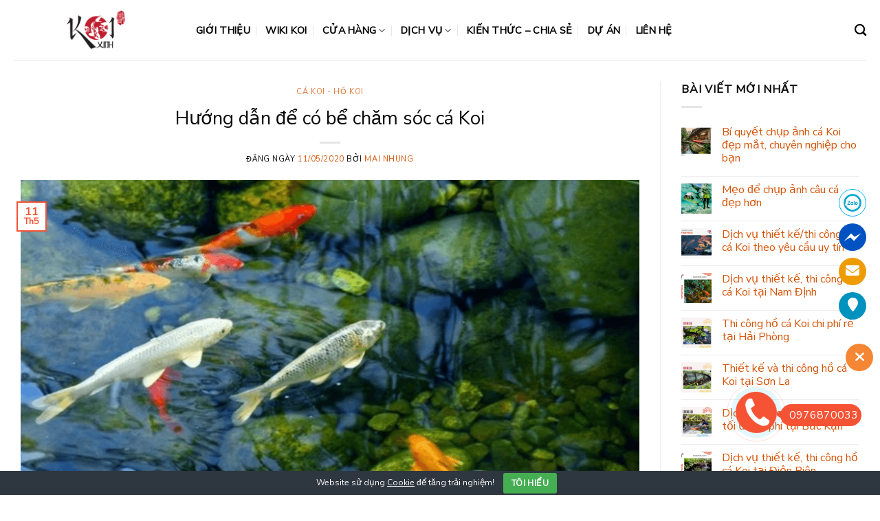

--- FILE ---
content_type: text/html; charset=UTF-8
request_url: https://koixinh.com/2020/05/11/huong-dan-de-co-be-cham-soc-ca-koi/
body_size: 33910
content:
<!DOCTYPE html>
<html lang="vi" class="loading-site no-js">
<head>
	<meta charset="UTF-8" />
	<link rel="profile" href="http://gmpg.org/xfn/11" />
	<link rel="pingback" href="https://koixinh.com/xmlrpc.php" />

	<script>(function(html){html.className = html.className.replace(/\bno-js\b/,'js')})(document.documentElement);</script>
<meta name='robots' content='index, follow, max-image-preview:large, max-snippet:-1, max-video-preview:-1' />

<!-- Google Tag Manager for WordPress by gtm4wp.com -->
<script data-cfasync="false" data-pagespeed-no-defer>
	var gtm4wp_datalayer_name = "dataLayer";
	var dataLayer = dataLayer || [];
</script>
<!-- End Google Tag Manager for WordPress by gtm4wp.com --><meta name="viewport" content="width=device-width, initial-scale=1" />
	<!-- This site is optimized with the Yoast SEO plugin v26.2 - https://yoast.com/wordpress/plugins/seo/ -->
	<title>Hướng dẫn để có bể chăm sóc cá Koi - Koi Xinh</title>
	<link rel="canonical" href="https://koixinh.com/2020/05/11/huong-dan-de-co-be-cham-soc-ca-koi/" />
	<meta property="og:locale" content="vi_VN" />
	<meta property="og:type" content="article" />
	<meta property="og:title" content="Hướng dẫn để có bể chăm sóc cá Koi - Koi Xinh" />
	<meta property="og:description" content="Mục lụcK&iacute;ch th&#432;&#7899;c aoCh&#7845;t l&#432;&#7907;ng n&#432;&#7899;cCho c&aacute; Koi &#259;nGi&#7919; cho c&aacute; Koi an to&agrave;n Ngu&#7891;n: https://www.thefishlady.com/ Ng&#432;&#7901;i d&#7883;ch: Mai Nhung C&aacute; Koi l&agrave; m&#7897;t lo&#7841;i c&aacute; c&oacute; ngu&#7891;n g&#7889;c t&#7915; c&aacute; ch&eacute;p thu&#7847;n h&oacute;a (Cyprinus carpio). C&aacute; ch&eacute;p &#273;&#432;&#7907;c bi&#7871;t &#273;&#7871;n v&#7899;i nhi&#7873;u m&agrave;u s&#7855;c kh&aacute;c nhau t&#7915; nhi&#7873;u th&#7871; k&#7927; tr&#432;&#7899;c trong m&ocirc;i tr&#432;&#7901;ng [...]" />
	<meta property="og:url" content="https://koixinh.com/2020/05/11/huong-dan-de-co-be-cham-soc-ca-koi/" />
	<meta property="og:site_name" content="Koi Xinh" />
	<meta property="article:author" content="https://www.facebook.com/nhung.pham2812/" />
	<meta property="article:published_time" content="2020-05-11T00:50:29+00:00" />
	<meta property="article:modified_time" content="2023-06-26T15:46:20+00:00" />
	<meta property="og:image" content="https://vn1.vdrive.vn/koixinh.com/2021/05/1s.png" />
	<meta property="og:image:width" content="923" />
	<meta property="og:image:height" content="461" />
	<meta property="og:image:type" content="image/png" />
	<meta name="author" content="Mai Nhung" />
	<meta name="twitter:card" content="summary_large_image" />
	<meta name="twitter:label1" content="Được viết bởi" />
	<meta name="twitter:data1" content="Mai Nhung" />
	<meta name="twitter:label2" content="Ước tính thời gian đọc" />
	<meta name="twitter:data2" content="7 phút" />
	<script type="application/ld+json" class="yoast-schema-graph">{"@context":"https://schema.org","@graph":[{"@type":"WebPage","@id":"https://koixinh.com/2020/05/11/huong-dan-de-co-be-cham-soc-ca-koi/","url":"https://koixinh.com/2020/05/11/huong-dan-de-co-be-cham-soc-ca-koi/","name":"Hướng dẫn để có bể chăm sóc cá Koi - Koi Xinh","isPartOf":{"@id":"https://koixinh.com/#website"},"primaryImageOfPage":{"@id":"https://koixinh.com/2020/05/11/huong-dan-de-co-be-cham-soc-ca-koi/#primaryimage"},"image":{"@id":"https://koixinh.com/2020/05/11/huong-dan-de-co-be-cham-soc-ca-koi/#primaryimage"},"thumbnailUrl":"https://vn1.vdrive.vn/koixinh.com/2021/05/1s.png","datePublished":"2020-05-11T00:50:29+00:00","dateModified":"2023-06-26T15:46:20+00:00","author":{"@id":"https://koixinh.com/#/schema/person/24d99e5980971613f903b13355897307"},"breadcrumb":{"@id":"https://koixinh.com/2020/05/11/huong-dan-de-co-be-cham-soc-ca-koi/#breadcrumb"},"inLanguage":"vi","potentialAction":[{"@type":"ReadAction","target":["https://koixinh.com/2020/05/11/huong-dan-de-co-be-cham-soc-ca-koi/"]}]},{"@type":"ImageObject","inLanguage":"vi","@id":"https://koixinh.com/2020/05/11/huong-dan-de-co-be-cham-soc-ca-koi/#primaryimage","url":"https://vn1.vdrive.vn/koixinh.com/2021/05/1s.png","contentUrl":"https://vn1.vdrive.vn/koixinh.com/2021/05/1s.png","width":923,"height":461,"caption":"Hướng Dẫn để Có Bể Chăm Sóc Cá Koi"},{"@type":"BreadcrumbList","@id":"https://koixinh.com/2020/05/11/huong-dan-de-co-be-cham-soc-ca-koi/#breadcrumb","itemListElement":[{"@type":"ListItem","position":1,"name":"Home","item":"https://koixinh.com/"},{"@type":"ListItem","position":2,"name":"Blog","item":"https://koixinh.com/blog/"},{"@type":"ListItem","position":3,"name":"Hướng dẫn để có bể chăm sóc cá Koi"}]},{"@type":"WebSite","@id":"https://koixinh.com/#website","url":"https://koixinh.com/","name":"Koi Xinh","description":"","potentialAction":[{"@type":"SearchAction","target":{"@type":"EntryPoint","urlTemplate":"https://koixinh.com/?s={search_term_string}"},"query-input":{"@type":"PropertyValueSpecification","valueRequired":true,"valueName":"search_term_string"}}],"inLanguage":"vi"},{"@type":"Person","@id":"https://koixinh.com/#/schema/person/24d99e5980971613f903b13355897307","name":"Mai Nhung","image":{"@type":"ImageObject","inLanguage":"vi","@id":"https://koixinh.com/#/schema/person/image/","url":"https://vn1.vdrive.vn/koixinh.com/2021/04/idol-100x100.jpg","contentUrl":"https://vn1.vdrive.vn/koixinh.com/2021/04/idol-100x100.jpg","caption":"Mai Nhung"},"description":"Let your smile change the world but don't let the world change your smile","sameAs":["https://www.facebook.com/nhung.pham2812/","https://www.instagram.com/_icecube281202_/?hl=en","https://www.linkedin.com/in/mai-nhung-phm-596035202/","https://www.pinterest.com/nhungmaiphammath/_saved/"],"url":"https://koixinh.com/author/pham-mai-nhung/"}]}</script>
	<!-- / Yoast SEO plugin. -->


<link rel='dns-prefetch' href='//cdn.jsdelivr.net' />
<link rel='prefetch' href='https://koixinh.com/wp-content/themes/flatsome/assets/js/chunk.countup.js?ver=3.16.6' />
<link rel='prefetch' href='https://koixinh.com/wp-content/themes/flatsome/assets/js/chunk.sticky-sidebar.js?ver=3.16.6' />
<link rel='prefetch' href='https://koixinh.com/wp-content/themes/flatsome/assets/js/chunk.tooltips.js?ver=3.16.6' />
<link rel='prefetch' href='https://koixinh.com/wp-content/themes/flatsome/assets/js/chunk.vendors-popups.js?ver=3.16.6' />
<link rel='prefetch' href='https://koixinh.com/wp-content/themes/flatsome/assets/js/chunk.vendors-slider.js?ver=3.16.6' />
<link rel="alternate" type="application/rss+xml" title="Dòng thông tin Koi Xinh &raquo;" href="https://koixinh.com/feed/" />
<link rel="alternate" type="application/rss+xml" title="Koi Xinh &raquo; Dòng bình luận" href="https://koixinh.com/comments/feed/" />
<link rel="alternate" type="application/rss+xml" title="Koi Xinh &raquo; Hướng dẫn để có bể chăm sóc cá Koi Dòng bình luận" href="https://koixinh.com/2020/05/11/huong-dan-de-co-be-cham-soc-ca-koi/feed/" />
<link rel="alternate" title="oNhúng (JSON)" type="application/json+oembed" href="https://koixinh.com/wp-json/oembed/1.0/embed?url=https%3A%2F%2Fkoixinh.com%2F2020%2F05%2F11%2Fhuong-dan-de-co-be-cham-soc-ca-koi%2F" />
<link rel="alternate" title="oNhúng (XML)" type="text/xml+oembed" href="https://koixinh.com/wp-json/oembed/1.0/embed?url=https%3A%2F%2Fkoixinh.com%2F2020%2F05%2F11%2Fhuong-dan-de-co-be-cham-soc-ca-koi%2F&#038;format=xml" />
<!-- koixinh.com is managing ads with Advanced Ads 2.0.13 – https://wpadvancedads.com/ --><script id="koixi-ready">
			window.advanced_ads_ready=function(e,a){a=a||"complete";var d=function(e){return"interactive"===a?"loading"!==e:"complete"===e};d(document.readyState)?e():document.addEventListener("readystatechange",(function(a){d(a.target.readyState)&&e()}),{once:"interactive"===a})},window.advanced_ads_ready_queue=window.advanced_ads_ready_queue||[];		</script>
		<style id='wp-img-auto-sizes-contain-inline-css' type='text/css'>
img:is([sizes=auto i],[sizes^="auto," i]){contain-intrinsic-size:3000px 1500px}
/*# sourceURL=wp-img-auto-sizes-contain-inline-css */
</style>
<style id='classic-theme-styles-inline-css' type='text/css'>
/*! This file is auto-generated */
.wp-block-button__link{color:#fff;background-color:#32373c;border-radius:9999px;box-shadow:none;text-decoration:none;padding:calc(.667em + 2px) calc(1.333em + 2px);font-size:1.125em}.wp-block-file__button{background:#32373c;color:#fff;text-decoration:none}
/*# sourceURL=/wp-includes/css/classic-themes.min.css */
</style>
<link rel='stylesheet' id='Ws247_aio_ct_button_aio_ct_button.css-css' href='https://koixinh.com/wp-content/plugins/all-in-one-contact-buttons-wpshare247/assets/aio_ct_button.css?ver=1.7' type='text/css' media='all' />
<link rel='stylesheet' id='Ws247_aio_ct_button_fontawesome-6.6.0-css' href='https://koixinh.com/wp-content/plugins/all-in-one-contact-buttons-wpshare247/assets/js/fontawesome-free-6.6.0/css/all.min.css?ver=6.6.0' type='text/css' media='all' />
<link rel='stylesheet' id='cookie-bar-css-css' href='https://koixinh.com/wp-content/plugins/cookie-bar/css/cookie-bar.css?ver=6.9' type='text/css' media='all' />
<link rel='stylesheet' id='kk-star-ratings-css' href='https://koixinh.com/wp-content/plugins/kk-star-ratings/src/core/public/css/kk-star-ratings.min.css?ver=5.4.10.2' type='text/css' media='all' />
<style id='woocommerce-inline-inline-css' type='text/css'>
.woocommerce form .form-row .required { visibility: visible; }
/*# sourceURL=woocommerce-inline-inline-css */
</style>
<link rel='stylesheet' id='c4wp-public-css' href='https://koixinh.com/wp-content/plugins/wp-captcha//assets/css/c4wp-public.css?ver=6.9' type='text/css' media='all' />
<link rel='stylesheet' id='ppress-frontend-css' href='https://koixinh.com/wp-content/plugins/wp-user-avatar/assets/css/frontend.min.css?ver=4.16.6' type='text/css' media='all' />
<link rel='stylesheet' id='ppress-flatpickr-css' href='https://koixinh.com/wp-content/plugins/wp-user-avatar/assets/flatpickr/flatpickr.min.css?ver=4.16.6' type='text/css' media='all' />
<link rel='stylesheet' id='ppress-select2-css' href='https://koixinh.com/wp-content/plugins/wp-user-avatar/assets/select2/select2.min.css?ver=6.9' type='text/css' media='all' />
<link rel='stylesheet' id='wpg-main-style-css' href='https://koixinh.com/wp-content/plugins/wp_glossary/assets/css/style.css?ver=6.9' type='text/css' media='all' />
<link rel='stylesheet' id='wpg-tooltipster-style-css' href='https://koixinh.com/wp-content/plugins/wp_glossary/assets/css/tooltipster/tooltipster.css?ver=6.9' type='text/css' media='all' />
<link rel='stylesheet' id='wpg-tooltipster-punk-style-css' href='https://koixinh.com/wp-content/plugins/wp_glossary/assets/css/tooltipster/themes/tooltipster-punk.css?ver=6.9' type='text/css' media='all' />
<link rel='stylesheet' id='brands-styles-css' href='https://koixinh.com/wp-content/plugins/woocommerce/assets/css/brands.css?ver=10.3.3' type='text/css' media='all' />
<link rel='stylesheet' id='tablepress-default-css' href='https://koixinh.com/wp-content/plugins/tablepress/css/build/default.css?ver=3.2.5' type='text/css' media='all' />
<link rel='stylesheet' id='fixedtoc-style-css' href='https://koixinh.com/wp-content/plugins/fixed-toc/frontend/assets/css/ftoc.min.css?ver=3.1.25' type='text/css' media='all' />
<style id='fixedtoc-style-inline-css' type='text/css'>
.ftwp-in-post#ftwp-container-outer { height: auto; } #ftwp-container.ftwp-wrap #ftwp-contents { width: 250px; height: auto; } .ftwp-in-post#ftwp-container-outer #ftwp-contents { height: auto; } .ftwp-in-post#ftwp-container-outer.ftwp-float-none #ftwp-contents { width: auto; } #ftwp-container.ftwp-wrap #ftwp-trigger { width: 50px; height: 50px; font-size: 30px; } #ftwp-container #ftwp-trigger.ftwp-border-thin { font-size: 29.5px; } #ftwp-container.ftwp-wrap #ftwp-header { font-size: 22px; font-family: inherit; } #ftwp-container.ftwp-wrap #ftwp-header-title { font-weight: bold; } #ftwp-container.ftwp-wrap #ftwp-list { font-size: 14px; font-family: inherit; } #ftwp-container.ftwp-wrap #ftwp-list .ftwp-anchor::before { font-size: 5.6px; } #ftwp-container #ftwp-list.ftwp-strong-first>.ftwp-item>.ftwp-anchor .ftwp-text { font-size: 15.4px; } #ftwp-container.ftwp-wrap #ftwp-list.ftwp-strong-first>.ftwp-item>.ftwp-anchor::before { font-size: 7px; } #ftwp-container.ftwp-wrap #ftwp-trigger { color: #333; background: rgba(243,243,243,0.95); } #ftwp-container.ftwp-wrap #ftwp-trigger { border-color: rgba(51,51,51,0.95); } #ftwp-container.ftwp-wrap #ftwp-header { color: #333; background: rgba(243,243,243,0.95); } #ftwp-container.ftwp-wrap #ftwp-contents:hover #ftwp-header { background: #f3f3f3; } #ftwp-container.ftwp-wrap #ftwp-list { color: #333; background: rgba(243,243,243,0.95); } #ftwp-container.ftwp-wrap #ftwp-contents:hover #ftwp-list { background: #f3f3f3; } #ftwp-container.ftwp-wrap #ftwp-list .ftwp-anchor:hover { color: #dd9933; } #ftwp-container.ftwp-wrap #ftwp-list .ftwp-anchor:focus, #ftwp-container.ftwp-wrap #ftwp-list .ftwp-active, #ftwp-container.ftwp-wrap #ftwp-list .ftwp-active:hover { color: #fff; } #ftwp-container.ftwp-wrap #ftwp-list .ftwp-text::before { background: rgba(254,85,52,0.95); } .ftwp-heading-target::before { background: rgba(254,85,52,0.95); }
#ftwp-container.ftwp-wrap #ftwp-list { color: #333; background: rgba(243,243,243,0.95); padding-bottom: 20px; }
/*# sourceURL=fixedtoc-style-inline-css */
</style>
<link rel='stylesheet' id='flatsome-main-css' href='https://koixinh.com/wp-content/themes/flatsome/assets/css/flatsome.css?ver=3.16.6' type='text/css' media='all' />
<style id='flatsome-main-inline-css' type='text/css'>
@font-face {
				font-family: "fl-icons";
				font-display: block;
				src: url(https://koixinh.com/wp-content/themes/flatsome/assets/css/icons/fl-icons.eot?v=3.16.6);
				src:
					url(https://koixinh.com/wp-content/themes/flatsome/assets/css/icons/fl-icons.eot#iefix?v=3.16.6) format("embedded-opentype"),
					url(https://koixinh.com/wp-content/themes/flatsome/assets/css/icons/fl-icons.woff2?v=3.16.6) format("woff2"),
					url(https://koixinh.com/wp-content/themes/flatsome/assets/css/icons/fl-icons.ttf?v=3.16.6) format("truetype"),
					url(https://koixinh.com/wp-content/themes/flatsome/assets/css/icons/fl-icons.woff?v=3.16.6) format("woff"),
					url(https://koixinh.com/wp-content/themes/flatsome/assets/css/icons/fl-icons.svg?v=3.16.6#fl-icons) format("svg");
			}
/*# sourceURL=flatsome-main-inline-css */
</style>
<link rel='stylesheet' id='flatsome-shop-css' href='https://koixinh.com/wp-content/themes/flatsome/assets/css/flatsome-shop.css?ver=3.16.6' type='text/css' media='all' />
<script type="text/javascript" src="https://koixinh.com/wp-includes/js/jquery/jquery.min.js?ver=3.7.1" id="jquery-core-js"></script>
<script type="text/javascript" src="https://koixinh.com/wp-content/plugins/cookie-bar/js/cookie-bar.js?ver=1768926447" id="cookie-bar-js-js"></script>
<script type="text/javascript" src="https://koixinh.com/wp-content/plugins/woocommerce/assets/js/jquery-blockui/jquery.blockUI.min.js?ver=2.7.0-wc.10.3.3" id="wc-jquery-blockui-js" defer="defer" data-wp-strategy="defer"></script>
<script type="text/javascript" id="wc-add-to-cart-js-extra">
/* <![CDATA[ */
var wc_add_to_cart_params = {"ajax_url":"/wp-admin/admin-ajax.php","wc_ajax_url":"/?wc-ajax=%%endpoint%%","i18n_view_cart":"Xem gi\u1ecf h\u00e0ng","cart_url":"https://koixinh.com/cart/","is_cart":"","cart_redirect_after_add":"no"};
//# sourceURL=wc-add-to-cart-js-extra
/* ]]> */
</script>
<script type="text/javascript" src="https://koixinh.com/wp-content/plugins/woocommerce/assets/js/frontend/add-to-cart.min.js?ver=10.3.3" id="wc-add-to-cart-js" defer="defer" data-wp-strategy="defer"></script>
<script type="text/javascript" src="https://koixinh.com/wp-content/plugins/woocommerce/assets/js/js-cookie/js.cookie.min.js?ver=2.1.4-wc.10.3.3" id="wc-js-cookie-js" defer="defer" data-wp-strategy="defer"></script>
<script type="text/javascript" id="woocommerce-js-extra">
/* <![CDATA[ */
var woocommerce_params = {"ajax_url":"/wp-admin/admin-ajax.php","wc_ajax_url":"/?wc-ajax=%%endpoint%%","i18n_password_show":"Hi\u1ec3n th\u1ecb m\u1eadt kh\u1ea9u","i18n_password_hide":"\u1ea8n m\u1eadt kh\u1ea9u"};
//# sourceURL=woocommerce-js-extra
/* ]]> */
</script>
<script type="text/javascript" src="https://koixinh.com/wp-content/plugins/woocommerce/assets/js/frontend/woocommerce.min.js?ver=10.3.3" id="woocommerce-js" defer="defer" data-wp-strategy="defer"></script>
<script type="text/javascript" src="https://koixinh.com/wp-content/plugins/wp-captcha//assets/js/c4wp-public.js?ver=6.9" id="c4wp-public-js"></script>
<script type="text/javascript" src="https://koixinh.com/wp-content/plugins/wp-user-avatar/assets/flatpickr/flatpickr.min.js?ver=4.16.6" id="ppress-flatpickr-js"></script>
<script type="text/javascript" src="https://koixinh.com/wp-content/plugins/wp-user-avatar/assets/select2/select2.min.js?ver=4.16.6" id="ppress-select2-js"></script>
<script type="text/javascript" src="https://koixinh.com/wp-content/plugins/wp_glossary/assets/js/mixitup.min.js?ver=6.9" id="wpg-mixitup-script-js"></script>
<script type="text/javascript" src="https://koixinh.com/wp-content/plugins/wp_glossary/assets/js/jquery.tooltipster.min.js?ver=6.9" id="wpg-tooltipster-script-js"></script>
<script type="text/javascript" id="wpg-main-script-js-extra">
/* <![CDATA[ */
var wpg = {"animation":"1","is_tooltip":"1","tooltip_theme":"punk","tooltip_animation":"swing","tooltip_position":"bottom","tooltip_is_arrow":"1","tooltip_min_width":"250","tooltip_max_width":"500","tooltip_speed":"350","tooltip_delay":"200","tooltip_is_touch_devices":"1"};
//# sourceURL=wpg-main-script-js-extra
/* ]]> */
</script>
<script type="text/javascript" src="https://koixinh.com/wp-content/plugins/wp_glossary/assets/js/scripts.js?ver=6.9" id="wpg-main-script-js"></script>
<link rel="https://api.w.org/" href="https://koixinh.com/wp-json/" /><link rel="alternate" title="JSON" type="application/json" href="https://koixinh.com/wp-json/wp/v2/posts/1780" /><link rel="EditURI" type="application/rsd+xml" title="RSD" href="https://koixinh.com/xmlrpc.php?rsd" />
<meta name="generator" content="WordPress 6.9" />
<meta name="generator" content="WooCommerce 10.3.3" />
<link rel='shortlink' href='https://koixinh.com/?p=1780' />
<style type="text/css">
				.wpg-list-block h3 {
					background-color:#f4f4f4;
					color:#777777;
					;
				}
			</style>
<!-- Google Tag Manager for WordPress by gtm4wp.com -->
<!-- GTM Container placement set to footer -->
<script data-cfasync="false" data-pagespeed-no-defer>
	var dataLayer_content = {"pagePostType":"post","pagePostType2":"single-post","pageCategory":["ca-koi-ho-koi"],"pageAttributes":["ca-koi","ca-koi-nhat-ban","cham-soc","chat-luong-nuoc","cho-an","cong-suat","giong-ca-koi","giun","hoa-van","mau-sac","nhat-ban","nhiet-do","oxy","thac-nuoc","thay-nuoc"],"pagePostAuthor":"Mai Nhung"};
	dataLayer.push( dataLayer_content );
</script>
<script data-cfasync="false" data-pagespeed-no-defer>
(function(w,d,s,l,i){w[l]=w[l]||[];w[l].push({'gtm.start':
new Date().getTime(),event:'gtm.js'});var f=d.getElementsByTagName(s)[0],
j=d.createElement(s),dl=l!='dataLayer'?'&l='+l:'';j.async=true;j.src=
'//www.googletagmanager.com/gtm.js?id='+i+dl;f.parentNode.insertBefore(j,f);
})(window,document,'script','dataLayer','GTM-P35P6N7');
</script>
<!-- End Google Tag Manager for WordPress by gtm4wp.com --><style>.bg{opacity: 0; transition: opacity 1s; -webkit-transition: opacity 1s;} .bg-loaded{opacity: 1;}</style>	<noscript><style>.woocommerce-product-gallery{ opacity: 1 !important; }</style></noscript>
	<link rel="icon" href="https://vn1.vdrive.vn/koixinh.com/2021/08/cropped-logo_koixinh_250x63-1-32x32.png" sizes="32x32" />
<link rel="icon" href="https://vn1.vdrive.vn/koixinh.com/2021/08/cropped-logo_koixinh_250x63-1-192x192.png" sizes="192x192" />
<link rel="apple-touch-icon" href="https://vn1.vdrive.vn/koixinh.com/2021/08/cropped-logo_koixinh_250x63-1-180x180.png" />
<meta name="msapplication-TileImage" content="https://vn1.vdrive.vn/koixinh.com/2021/08/cropped-logo_koixinh_250x63-1-270x270.png" />
<style id="custom-css" type="text/css">:root {--primary-color: #f65234;}.container-width, .full-width .ubermenu-nav, .container, .row{max-width: 1270px}.row.row-collapse{max-width: 1240px}.row.row-small{max-width: 1262.5px}.row.row-large{max-width: 1300px}.header-main{height: 88px}#logo img{max-height: 88px}#logo{width:235px;}.header-top{min-height: 30px}.transparent .header-main{height: 90px}.transparent #logo img{max-height: 90px}.has-transparent + .page-title:first-of-type,.has-transparent + #main > .page-title,.has-transparent + #main > div > .page-title,.has-transparent + #main .page-header-wrapper:first-of-type .page-title{padding-top: 90px;}.header.show-on-scroll,.stuck .header-main{height:70px!important}.stuck #logo img{max-height: 70px!important}.header-bottom {background-color: #f1f1f1}.header-main .nav > li > a{line-height: 31px }.stuck .header-main .nav > li > a{line-height: 50px }@media (max-width: 549px) {.header-main{height: 70px}#logo img{max-height: 70px}}.nav-dropdown-has-arrow.nav-dropdown-has-border li.has-dropdown:before{border-bottom-color: #fff;}.nav .nav-dropdown{border-color: #fff }.nav-dropdown-has-arrow li.has-dropdown:after{border-bottom-color: #FFF;}.nav .nav-dropdown{background-color: #FFF}/* Color */.accordion-title.active, .has-icon-bg .icon .icon-inner,.logo a, .primary.is-underline, .primary.is-link, .badge-outline .badge-inner, .nav-outline > li.active> a,.nav-outline >li.active > a, .cart-icon strong,[data-color='primary'], .is-outline.primary{color: #f65234;}/* Color !important */[data-text-color="primary"]{color: #f65234!important;}/* Background Color */[data-text-bg="primary"]{background-color: #f65234;}/* Background */.scroll-to-bullets a,.featured-title, .label-new.menu-item > a:after, .nav-pagination > li > .current,.nav-pagination > li > span:hover,.nav-pagination > li > a:hover,.has-hover:hover .badge-outline .badge-inner,button[type="submit"], .button.wc-forward:not(.checkout):not(.checkout-button), .button.submit-button, .button.primary:not(.is-outline),.featured-table .title,.is-outline:hover, .has-icon:hover .icon-label,.nav-dropdown-bold .nav-column li > a:hover, .nav-dropdown.nav-dropdown-bold > li > a:hover, .nav-dropdown-bold.dark .nav-column li > a:hover, .nav-dropdown.nav-dropdown-bold.dark > li > a:hover, .header-vertical-menu__opener ,.is-outline:hover, .tagcloud a:hover,.grid-tools a, input[type='submit']:not(.is-form), .box-badge:hover .box-text, input.button.alt,.nav-box > li > a:hover,.nav-box > li.active > a,.nav-pills > li.active > a ,.current-dropdown .cart-icon strong, .cart-icon:hover strong, .nav-line-bottom > li > a:before, .nav-line-grow > li > a:before, .nav-line > li > a:before,.banner, .header-top, .slider-nav-circle .flickity-prev-next-button:hover svg, .slider-nav-circle .flickity-prev-next-button:hover .arrow, .primary.is-outline:hover, .button.primary:not(.is-outline), input[type='submit'].primary, input[type='submit'].primary, input[type='reset'].button, input[type='button'].primary, .badge-inner{background-color: #f65234;}/* Border */.nav-vertical.nav-tabs > li.active > a,.scroll-to-bullets a.active,.nav-pagination > li > .current,.nav-pagination > li > span:hover,.nav-pagination > li > a:hover,.has-hover:hover .badge-outline .badge-inner,.accordion-title.active,.featured-table,.is-outline:hover, .tagcloud a:hover,blockquote, .has-border, .cart-icon strong:after,.cart-icon strong,.blockUI:before, .processing:before,.loading-spin, .slider-nav-circle .flickity-prev-next-button:hover svg, .slider-nav-circle .flickity-prev-next-button:hover .arrow, .primary.is-outline:hover{border-color: #f65234}.nav-tabs > li.active > a{border-top-color: #f65234}.widget_shopping_cart_content .blockUI.blockOverlay:before { border-left-color: #f65234 }.woocommerce-checkout-review-order .blockUI.blockOverlay:before { border-left-color: #f65234 }/* Fill */.slider .flickity-prev-next-button:hover svg,.slider .flickity-prev-next-button:hover .arrow{fill: #f65234;}/* Focus */.primary:focus-visible, .submit-button:focus-visible, button[type="submit"]:focus-visible { outline-color: #f65234!important; }body{color: #0a0a0a}h1,h2,h3,h4,h5,h6,.heading-font{color: #0a0a0a;}body{font-size: 100%;}@media screen and (max-width: 549px){body{font-size: 100%;}}body{font-family: "Nunito Sans", sans-serif;}body {font-weight: 400;font-style: normal;}.nav > li > a {font-family: "Nunito Sans", sans-serif;}.mobile-sidebar-levels-2 .nav > li > ul > li > a {font-family: "Nunito Sans", sans-serif;}.nav > li > a,.mobile-sidebar-levels-2 .nav > li > ul > li > a {font-weight: 400;font-style: normal;}h1,h2,h3,h4,h5,h6,.heading-font, .off-canvas-center .nav-sidebar.nav-vertical > li > a{font-family: "Nunito Sans", sans-serif;}h1,h2,h3,h4,h5,h6,.heading-font,.banner h1,.banner h2 {font-weight: 400;font-style: normal;}.alt-font{font-family: "Dancing Script", sans-serif;}.alt-font {font-weight: 400!important;font-style: normal!important;}a{color: #f65234;}a:hover{color: #9b1e08;}.tagcloud a:hover{border-color: #9b1e08;background-color: #9b1e08;}.has-equal-box-heights .box-image {padding-top: 100%;}input[type='submit'], input[type="button"], button:not(.icon), .button:not(.icon){border-radius: 10!important}@media screen and (min-width: 550px){.products .box-vertical .box-image{min-width: 247px!important;width: 247px!important;}}.absolute-footer, html{background-color: #fff}.nav-vertical-fly-out > li + li {border-top-width: 1px; border-top-style: solid;}/* Custom CSS */.inner-fab-icon {height: 48px;width: 48px;}a {color: #d55306;text-decoration: none;}/* Custom CSS Mobile */@media (max-width: 549px){.hotline-phone-ring-wrap {bottom: 55px;right: 0px;}}.label-new.menu-item > a:after{content:"New";}.label-hot.menu-item > a:after{content:"Hot";}.label-sale.menu-item > a:after{content:"Sale";}.label-popular.menu-item > a:after{content:"Popular";}</style>		<style type="text/css" id="wp-custom-css">
			h1, h2, h3, h4, h5, h6, .heading-font, .banner h1, .banner h2 {
    padding-top: 10px;
    font-weight: 0;
}
.nav > li > a, .mobile-sidebar-levels-2 .nav > li > ul > li > a {
    font-weight: 600 !important;
    font-style: normal;
    color: black;
}		</style>
		<style id="kirki-inline-styles">/* cyrillic-ext */
@font-face {
  font-family: 'Nunito Sans';
  font-style: normal;
  font-weight: 400;
  font-stretch: normal;
  font-display: swap;
  src: url(https://koixinh.com/wp-content/fonts/nunito-sans/font) format('woff');
  unicode-range: U+0460-052F, U+1C80-1C8A, U+20B4, U+2DE0-2DFF, U+A640-A69F, U+FE2E-FE2F;
}
/* cyrillic */
@font-face {
  font-family: 'Nunito Sans';
  font-style: normal;
  font-weight: 400;
  font-stretch: normal;
  font-display: swap;
  src: url(https://koixinh.com/wp-content/fonts/nunito-sans/font) format('woff');
  unicode-range: U+0301, U+0400-045F, U+0490-0491, U+04B0-04B1, U+2116;
}
/* vietnamese */
@font-face {
  font-family: 'Nunito Sans';
  font-style: normal;
  font-weight: 400;
  font-stretch: normal;
  font-display: swap;
  src: url(https://koixinh.com/wp-content/fonts/nunito-sans/font) format('woff');
  unicode-range: U+0102-0103, U+0110-0111, U+0128-0129, U+0168-0169, U+01A0-01A1, U+01AF-01B0, U+0300-0301, U+0303-0304, U+0308-0309, U+0323, U+0329, U+1EA0-1EF9, U+20AB;
}
/* latin-ext */
@font-face {
  font-family: 'Nunito Sans';
  font-style: normal;
  font-weight: 400;
  font-stretch: normal;
  font-display: swap;
  src: url(https://koixinh.com/wp-content/fonts/nunito-sans/font) format('woff');
  unicode-range: U+0100-02BA, U+02BD-02C5, U+02C7-02CC, U+02CE-02D7, U+02DD-02FF, U+0304, U+0308, U+0329, U+1D00-1DBF, U+1E00-1E9F, U+1EF2-1EFF, U+2020, U+20A0-20AB, U+20AD-20C0, U+2113, U+2C60-2C7F, U+A720-A7FF;
}
/* latin */
@font-face {
  font-family: 'Nunito Sans';
  font-style: normal;
  font-weight: 400;
  font-stretch: normal;
  font-display: swap;
  src: url(https://koixinh.com/wp-content/fonts/nunito-sans/font) format('woff');
  unicode-range: U+0000-00FF, U+0131, U+0152-0153, U+02BB-02BC, U+02C6, U+02DA, U+02DC, U+0304, U+0308, U+0329, U+2000-206F, U+20AC, U+2122, U+2191, U+2193, U+2212, U+2215, U+FEFF, U+FFFD;
}/* vietnamese */
@font-face {
  font-family: 'Dancing Script';
  font-style: normal;
  font-weight: 400;
  font-display: swap;
  src: url(https://koixinh.com/wp-content/fonts/dancing-script/font) format('woff');
  unicode-range: U+0102-0103, U+0110-0111, U+0128-0129, U+0168-0169, U+01A0-01A1, U+01AF-01B0, U+0300-0301, U+0303-0304, U+0308-0309, U+0323, U+0329, U+1EA0-1EF9, U+20AB;
}
/* latin-ext */
@font-face {
  font-family: 'Dancing Script';
  font-style: normal;
  font-weight: 400;
  font-display: swap;
  src: url(https://koixinh.com/wp-content/fonts/dancing-script/font) format('woff');
  unicode-range: U+0100-02BA, U+02BD-02C5, U+02C7-02CC, U+02CE-02D7, U+02DD-02FF, U+0304, U+0308, U+0329, U+1D00-1DBF, U+1E00-1E9F, U+1EF2-1EFF, U+2020, U+20A0-20AB, U+20AD-20C0, U+2113, U+2C60-2C7F, U+A720-A7FF;
}
/* latin */
@font-face {
  font-family: 'Dancing Script';
  font-style: normal;
  font-weight: 400;
  font-display: swap;
  src: url(https://koixinh.com/wp-content/fonts/dancing-script/font) format('woff');
  unicode-range: U+0000-00FF, U+0131, U+0152-0153, U+02BB-02BC, U+02C6, U+02DA, U+02DC, U+0304, U+0308, U+0329, U+2000-206F, U+20AC, U+2122, U+2191, U+2193, U+2212, U+2215, U+FEFF, U+FFFD;
}</style><link rel='stylesheet' id='wc-blocks-style-css' href='https://koixinh.com/wp-content/plugins/woocommerce/assets/client/blocks/wc-blocks.css?ver=wc-10.3.3' type='text/css' media='all' />
<style id='global-styles-inline-css' type='text/css'>
:root{--wp--preset--aspect-ratio--square: 1;--wp--preset--aspect-ratio--4-3: 4/3;--wp--preset--aspect-ratio--3-4: 3/4;--wp--preset--aspect-ratio--3-2: 3/2;--wp--preset--aspect-ratio--2-3: 2/3;--wp--preset--aspect-ratio--16-9: 16/9;--wp--preset--aspect-ratio--9-16: 9/16;--wp--preset--color--black: #000000;--wp--preset--color--cyan-bluish-gray: #abb8c3;--wp--preset--color--white: #ffffff;--wp--preset--color--pale-pink: #f78da7;--wp--preset--color--vivid-red: #cf2e2e;--wp--preset--color--luminous-vivid-orange: #ff6900;--wp--preset--color--luminous-vivid-amber: #fcb900;--wp--preset--color--light-green-cyan: #7bdcb5;--wp--preset--color--vivid-green-cyan: #00d084;--wp--preset--color--pale-cyan-blue: #8ed1fc;--wp--preset--color--vivid-cyan-blue: #0693e3;--wp--preset--color--vivid-purple: #9b51e0;--wp--preset--gradient--vivid-cyan-blue-to-vivid-purple: linear-gradient(135deg,rgb(6,147,227) 0%,rgb(155,81,224) 100%);--wp--preset--gradient--light-green-cyan-to-vivid-green-cyan: linear-gradient(135deg,rgb(122,220,180) 0%,rgb(0,208,130) 100%);--wp--preset--gradient--luminous-vivid-amber-to-luminous-vivid-orange: linear-gradient(135deg,rgb(252,185,0) 0%,rgb(255,105,0) 100%);--wp--preset--gradient--luminous-vivid-orange-to-vivid-red: linear-gradient(135deg,rgb(255,105,0) 0%,rgb(207,46,46) 100%);--wp--preset--gradient--very-light-gray-to-cyan-bluish-gray: linear-gradient(135deg,rgb(238,238,238) 0%,rgb(169,184,195) 100%);--wp--preset--gradient--cool-to-warm-spectrum: linear-gradient(135deg,rgb(74,234,220) 0%,rgb(151,120,209) 20%,rgb(207,42,186) 40%,rgb(238,44,130) 60%,rgb(251,105,98) 80%,rgb(254,248,76) 100%);--wp--preset--gradient--blush-light-purple: linear-gradient(135deg,rgb(255,206,236) 0%,rgb(152,150,240) 100%);--wp--preset--gradient--blush-bordeaux: linear-gradient(135deg,rgb(254,205,165) 0%,rgb(254,45,45) 50%,rgb(107,0,62) 100%);--wp--preset--gradient--luminous-dusk: linear-gradient(135deg,rgb(255,203,112) 0%,rgb(199,81,192) 50%,rgb(65,88,208) 100%);--wp--preset--gradient--pale-ocean: linear-gradient(135deg,rgb(255,245,203) 0%,rgb(182,227,212) 50%,rgb(51,167,181) 100%);--wp--preset--gradient--electric-grass: linear-gradient(135deg,rgb(202,248,128) 0%,rgb(113,206,126) 100%);--wp--preset--gradient--midnight: linear-gradient(135deg,rgb(2,3,129) 0%,rgb(40,116,252) 100%);--wp--preset--font-size--small: 13px;--wp--preset--font-size--medium: 20px;--wp--preset--font-size--large: 36px;--wp--preset--font-size--x-large: 42px;--wp--preset--spacing--20: 0.44rem;--wp--preset--spacing--30: 0.67rem;--wp--preset--spacing--40: 1rem;--wp--preset--spacing--50: 1.5rem;--wp--preset--spacing--60: 2.25rem;--wp--preset--spacing--70: 3.38rem;--wp--preset--spacing--80: 5.06rem;--wp--preset--shadow--natural: 6px 6px 9px rgba(0, 0, 0, 0.2);--wp--preset--shadow--deep: 12px 12px 50px rgba(0, 0, 0, 0.4);--wp--preset--shadow--sharp: 6px 6px 0px rgba(0, 0, 0, 0.2);--wp--preset--shadow--outlined: 6px 6px 0px -3px rgb(255, 255, 255), 6px 6px rgb(0, 0, 0);--wp--preset--shadow--crisp: 6px 6px 0px rgb(0, 0, 0);}:where(.is-layout-flex){gap: 0.5em;}:where(.is-layout-grid){gap: 0.5em;}body .is-layout-flex{display: flex;}.is-layout-flex{flex-wrap: wrap;align-items: center;}.is-layout-flex > :is(*, div){margin: 0;}body .is-layout-grid{display: grid;}.is-layout-grid > :is(*, div){margin: 0;}:where(.wp-block-columns.is-layout-flex){gap: 2em;}:where(.wp-block-columns.is-layout-grid){gap: 2em;}:where(.wp-block-post-template.is-layout-flex){gap: 1.25em;}:where(.wp-block-post-template.is-layout-grid){gap: 1.25em;}.has-black-color{color: var(--wp--preset--color--black) !important;}.has-cyan-bluish-gray-color{color: var(--wp--preset--color--cyan-bluish-gray) !important;}.has-white-color{color: var(--wp--preset--color--white) !important;}.has-pale-pink-color{color: var(--wp--preset--color--pale-pink) !important;}.has-vivid-red-color{color: var(--wp--preset--color--vivid-red) !important;}.has-luminous-vivid-orange-color{color: var(--wp--preset--color--luminous-vivid-orange) !important;}.has-luminous-vivid-amber-color{color: var(--wp--preset--color--luminous-vivid-amber) !important;}.has-light-green-cyan-color{color: var(--wp--preset--color--light-green-cyan) !important;}.has-vivid-green-cyan-color{color: var(--wp--preset--color--vivid-green-cyan) !important;}.has-pale-cyan-blue-color{color: var(--wp--preset--color--pale-cyan-blue) !important;}.has-vivid-cyan-blue-color{color: var(--wp--preset--color--vivid-cyan-blue) !important;}.has-vivid-purple-color{color: var(--wp--preset--color--vivid-purple) !important;}.has-black-background-color{background-color: var(--wp--preset--color--black) !important;}.has-cyan-bluish-gray-background-color{background-color: var(--wp--preset--color--cyan-bluish-gray) !important;}.has-white-background-color{background-color: var(--wp--preset--color--white) !important;}.has-pale-pink-background-color{background-color: var(--wp--preset--color--pale-pink) !important;}.has-vivid-red-background-color{background-color: var(--wp--preset--color--vivid-red) !important;}.has-luminous-vivid-orange-background-color{background-color: var(--wp--preset--color--luminous-vivid-orange) !important;}.has-luminous-vivid-amber-background-color{background-color: var(--wp--preset--color--luminous-vivid-amber) !important;}.has-light-green-cyan-background-color{background-color: var(--wp--preset--color--light-green-cyan) !important;}.has-vivid-green-cyan-background-color{background-color: var(--wp--preset--color--vivid-green-cyan) !important;}.has-pale-cyan-blue-background-color{background-color: var(--wp--preset--color--pale-cyan-blue) !important;}.has-vivid-cyan-blue-background-color{background-color: var(--wp--preset--color--vivid-cyan-blue) !important;}.has-vivid-purple-background-color{background-color: var(--wp--preset--color--vivid-purple) !important;}.has-black-border-color{border-color: var(--wp--preset--color--black) !important;}.has-cyan-bluish-gray-border-color{border-color: var(--wp--preset--color--cyan-bluish-gray) !important;}.has-white-border-color{border-color: var(--wp--preset--color--white) !important;}.has-pale-pink-border-color{border-color: var(--wp--preset--color--pale-pink) !important;}.has-vivid-red-border-color{border-color: var(--wp--preset--color--vivid-red) !important;}.has-luminous-vivid-orange-border-color{border-color: var(--wp--preset--color--luminous-vivid-orange) !important;}.has-luminous-vivid-amber-border-color{border-color: var(--wp--preset--color--luminous-vivid-amber) !important;}.has-light-green-cyan-border-color{border-color: var(--wp--preset--color--light-green-cyan) !important;}.has-vivid-green-cyan-border-color{border-color: var(--wp--preset--color--vivid-green-cyan) !important;}.has-pale-cyan-blue-border-color{border-color: var(--wp--preset--color--pale-cyan-blue) !important;}.has-vivid-cyan-blue-border-color{border-color: var(--wp--preset--color--vivid-cyan-blue) !important;}.has-vivid-purple-border-color{border-color: var(--wp--preset--color--vivid-purple) !important;}.has-vivid-cyan-blue-to-vivid-purple-gradient-background{background: var(--wp--preset--gradient--vivid-cyan-blue-to-vivid-purple) !important;}.has-light-green-cyan-to-vivid-green-cyan-gradient-background{background: var(--wp--preset--gradient--light-green-cyan-to-vivid-green-cyan) !important;}.has-luminous-vivid-amber-to-luminous-vivid-orange-gradient-background{background: var(--wp--preset--gradient--luminous-vivid-amber-to-luminous-vivid-orange) !important;}.has-luminous-vivid-orange-to-vivid-red-gradient-background{background: var(--wp--preset--gradient--luminous-vivid-orange-to-vivid-red) !important;}.has-very-light-gray-to-cyan-bluish-gray-gradient-background{background: var(--wp--preset--gradient--very-light-gray-to-cyan-bluish-gray) !important;}.has-cool-to-warm-spectrum-gradient-background{background: var(--wp--preset--gradient--cool-to-warm-spectrum) !important;}.has-blush-light-purple-gradient-background{background: var(--wp--preset--gradient--blush-light-purple) !important;}.has-blush-bordeaux-gradient-background{background: var(--wp--preset--gradient--blush-bordeaux) !important;}.has-luminous-dusk-gradient-background{background: var(--wp--preset--gradient--luminous-dusk) !important;}.has-pale-ocean-gradient-background{background: var(--wp--preset--gradient--pale-ocean) !important;}.has-electric-grass-gradient-background{background: var(--wp--preset--gradient--electric-grass) !important;}.has-midnight-gradient-background{background: var(--wp--preset--gradient--midnight) !important;}.has-small-font-size{font-size: var(--wp--preset--font-size--small) !important;}.has-medium-font-size{font-size: var(--wp--preset--font-size--medium) !important;}.has-large-font-size{font-size: var(--wp--preset--font-size--large) !important;}.has-x-large-font-size{font-size: var(--wp--preset--font-size--x-large) !important;}
/*# sourceURL=global-styles-inline-css */
</style>
</head>

<body class="wp-singular post-template-default single single-post postid-1780 single-format-standard wp-theme-flatsome theme-flatsome woocommerce-no-js lightbox nav-dropdown-has-arrow nav-dropdown-has-shadow nav-dropdown-has-border aa-prefix-koixi- has-ftoc">


<a class="skip-link screen-reader-text" href="#main">Skip to content</a>

<div id="wrapper">

	<div class="page-loader fixed fill z-top-3 ">
	<div class="page-loader-inner x50 y50 md-y50 md-x50 lg-y50 lg-x50 absolute">
		<div class="page-loader-logo" style="padding-bottom: 30px;">
	    	
<!-- Header logo -->
<a href="https://koixinh.com/" title="Koi Xinh" rel="home">
		<img width="250" height="63" src="https://vn1.vdrive.vn/koixinh.com/2023/04/Koixinh.com-Logo2023.png" class="header_logo header-logo" alt="Koi Xinh"/><img  width="250" height="63" src="https://vn1.vdrive.vn/koixinh.com/2023/04/Koixinh.com-Logo2023.png" class="header-logo-dark" alt="Koi Xinh"/></a>
	    </div>
		<div class="page-loader-spin"><div class="loading-spin"></div></div>
	</div>
	<style>
		.page-loader{opacity: 0; transition: opacity .3s; transition-delay: .3s;
			background-color: #fff;
		}
		.loading-site .page-loader{opacity: .98;}
		.page-loader-logo{max-width: 235px; animation: pageLoadZoom 1.3s ease-out; -webkit-animation: pageLoadZoom 1.3s ease-out;}
		.page-loader-spin{animation: pageLoadZoomSpin 1.3s ease-out;}
		.page-loader-spin .loading-spin{width: 40px; height: 40px; }
		@keyframes pageLoadZoom {
		    0%   {opacity:0; transform: translateY(30px);}
		    100% {opacity:1; transform: translateY(0);}
		}
		@keyframes pageLoadZoomSpin {
		    0%   {opacity:0; transform: translateY(60px);}
		    100% {opacity:1; transform: translateY(0);}
		}
	</style>
</div>

	<header id="header" class="header ">
		<div class="header-wrapper">
			<div id="masthead" class="header-main hide-for-sticky">
      <div class="header-inner flex-row container logo-left medium-logo-center" role="navigation">

          <!-- Logo -->
          <div id="logo" class="flex-col logo">
            
<!-- Header logo -->
<a href="https://koixinh.com/" title="Koi Xinh" rel="home">
		<img width="250" height="63" src="https://vn1.vdrive.vn/koixinh.com/2023/04/Koixinh.com-Logo2023.png" class="header_logo header-logo" alt="Koi Xinh"/><img  width="250" height="63" src="https://vn1.vdrive.vn/koixinh.com/2023/04/Koixinh.com-Logo2023.png" class="header-logo-dark" alt="Koi Xinh"/></a>
          </div>

          <!-- Mobile Left Elements -->
          <div class="flex-col show-for-medium flex-left">
            <ul class="mobile-nav nav nav-left ">
              <li class="nav-icon has-icon">
  		<a href="#" data-open="#main-menu" data-pos="left" data-bg="main-menu-overlay" data-color="" class="is-small" aria-label="Menu" aria-controls="main-menu" aria-expanded="false">

		  <i class="icon-menu" ></i>
		  		</a>
	</li>
            </ul>
          </div>

          <!-- Left Elements -->
          <div class="flex-col hide-for-medium flex-left
            flex-grow">
            <ul class="header-nav header-nav-main nav nav-left  nav-divided nav-size-medium nav-uppercase nav-prompts-overlay" >
              <li id="menu-item-22552" class="menu-item menu-item-type-custom menu-item-object-custom menu-item-22552 menu-item-design-default"><a href="https://koixinh.com/2023/02/17/koixinh-com-don-vi-tu-van-thiet-ke-thi-cong-ho-ca-koi-tan-tam-chuyen-nghiep-uy-tin-bao-hanh-dai-han-hotline-0976870033/" class="nav-top-link">Giới thiệu</a></li>
<li id="menu-item-26575" class="menu-item menu-item-type-post_type menu-item-object-post menu-item-26575 menu-item-design-default"><a href="https://koixinh.com/2022/01/21/wiki-koi-tra-cuu-tat-ca-cac-thuat-ngu-koi/" class="nav-top-link">Wiki Koi</a></li>
<li id="menu-item-23042" class="menu-item menu-item-type-custom menu-item-object-custom menu-item-has-children menu-item-23042 menu-item-design-default has-dropdown"><a href="https://koixinh.com/shop" class="nav-top-link" aria-expanded="false" aria-haspopup="menu">Cửa hàng<i class="icon-angle-down" ></i></a>
<ul class="sub-menu nav-dropdown nav-dropdown-default">
	<li id="menu-item-23030" class="menu-item menu-item-type-custom menu-item-object-custom menu-item-has-children menu-item-23030 nav-dropdown-col"><a href="#">Cá Cảnh</a>
	<ul class="sub-menu nav-column nav-dropdown-default">
		<li id="menu-item-23031" class="menu-item menu-item-type-custom menu-item-object-custom menu-item-23031"><a href="#">Cá Koi</a></li>
		<li id="menu-item-23032" class="menu-item menu-item-type-custom menu-item-object-custom menu-item-23032"><a href="#">Cá Cảnh Khác</a></li>
	</ul>
</li>
	<li id="menu-item-23033" class="menu-item menu-item-type-custom menu-item-object-custom menu-item-has-children menu-item-23033 nav-dropdown-col"><a href="https://koixinh.com/product-category/be-ca/">Bể Cá</a>
	<ul class="sub-menu nav-column nav-dropdown-default">
		<li id="menu-item-23034" class="menu-item menu-item-type-custom menu-item-object-custom menu-item-23034"><a href="https://koixinh.com/product-category/be-ca/be-ca-rong/">Bể Cá Rồng</a></li>
		<li id="menu-item-23035" class="menu-item menu-item-type-custom menu-item-object-custom menu-item-23035"><a href="https://koixinh.com/product-category/be-ca/be-thuy-sinh/">Bể Thủy Sinh</a></li>
		<li id="menu-item-23036" class="menu-item menu-item-type-custom menu-item-object-custom menu-item-23036"><a href="https://koixinh.com/product-category/be-ca/be-ca-treo-tuong/">Bể Cá Treo Tường</a></li>
		<li id="menu-item-23037" class="menu-item menu-item-type-custom menu-item-object-custom menu-item-23037"><a href="#">Bể Cá Ngăn Phòng</a></li>
		<li id="menu-item-23038" class="menu-item menu-item-type-custom menu-item-object-custom menu-item-23038"><a href="https://koixinh.com/product-category/be-ca/be-ca-bien/">Bể Cá Biển</a></li>
		<li id="menu-item-23039" class="menu-item menu-item-type-custom menu-item-object-custom menu-item-23039"><a href="https://koixinh.com/product-category/be-ca/be-ca-nha-hang/">Bể Cá Nhà Hàng</a></li>
		<li id="menu-item-23040" class="menu-item menu-item-type-custom menu-item-object-custom menu-item-23040"><a href="https://koixinh.com/product-category/be-ca/be-ca-nhap-khau/">Bể Cá Nhập Khẩu</a></li>
		<li id="menu-item-23041" class="menu-item menu-item-type-custom menu-item-object-custom menu-item-23041"><a href="https://koixinh.com/product-category/be-ca/be-ca-phong-thuy/">Bể Cá Phong Thủy</a></li>
	</ul>
</li>
	<li id="menu-item-23043" class="menu-item menu-item-type-custom menu-item-object-custom menu-item-has-children menu-item-23043 nav-dropdown-col"><a href="https://koixinh.com/product-category/phu-kien-be-ca/">Phụ Kiện Bể Cá</a>
	<ul class="sub-menu nav-column nav-dropdown-default">
		<li id="menu-item-23044" class="menu-item menu-item-type-custom menu-item-object-custom menu-item-23044"><a href="https://koixinh.com/product-category/phu-kien-be-ca/may-loc-be-ca/">Máy Lọc Bể Cá</a></li>
		<li id="menu-item-23045" class="menu-item menu-item-type-custom menu-item-object-custom menu-item-23045"><a href="https://koixinh.com/product-category/phu-kien-be-ca/may-bom-be-ca/">Máy Bơm Bể Cá</a></li>
		<li id="menu-item-23046" class="menu-item menu-item-type-custom menu-item-object-custom menu-item-23046"><a href="https://koixinh.com/product-category/phu-kien-be-ca/may-suc-khi-oxy-be-ca/">Máy Sục Khí Oxy Bể Cá</a></li>
		<li id="menu-item-23047" class="menu-item menu-item-type-custom menu-item-object-custom menu-item-23047"><a href="https://koixinh.com/product-category/phu-kien-be-ca/dia-qua-day-dau-chia-suc-khi/">Đĩa &#8211; Quả &#8211; Dây &#8211; Đầu Chia Sục Khí</a></li>
		<li id="menu-item-23048" class="menu-item menu-item-type-custom menu-item-object-custom menu-item-23048"><a href="https://koixinh.com/product-category/phu-kien-be-ca/den-be-ca-led-t5/">Đèn Bể Cá – LED – T5</a></li>
		<li id="menu-item-23049" class="menu-item menu-item-type-custom menu-item-object-custom menu-item-23049"><a href="https://koixinh.com/product-category/phu-kien-be-ca/may-suoi-be-ca/">Máy Sưởi Bể Cá</a></li>
		<li id="menu-item-23050" class="menu-item menu-item-type-custom menu-item-object-custom menu-item-23050"><a href="https://koixinh.com/product-category/phu-kien-be-ca/vat-lieu-loc/">Vật Liệu Lọc</a></li>
		<li id="menu-item-23051" class="menu-item menu-item-type-custom menu-item-object-custom menu-item-23051"><a href="https://koixinh.com/product-category/phu-kien-be-ca/den-uv-be-ca/">Đèn UV Bể Cá</a></li>
		<li id="menu-item-23052" class="menu-item menu-item-type-custom menu-item-object-custom menu-item-23052"><a href="https://koixinh.com/product-category/phu-kien-be-ca/quat-thoi-luong/">Quạt Thổi Luồng</a></li>
		<li id="menu-item-23053" class="menu-item menu-item-type-custom menu-item-object-custom menu-item-23053"><a href="https://koixinh.com/product-category/phu-kien-be-ca/may-lanh-be-ca/">Máy Lạnh Bể Cá</a></li>
		<li id="menu-item-23054" class="menu-item menu-item-type-custom menu-item-object-custom menu-item-23054"><a href="https://koixinh.com/product-category/phu-kien-be-ca/tranh-3d-be-ca/">Tranh 3D Bể Cá</a></li>
		<li id="menu-item-23055" class="menu-item menu-item-type-custom menu-item-object-custom menu-item-23055"><a href="https://koixinh.com/product-category/phu-kien-be-ca/thuc-an-cho-ca-canh/">Thức Ăn Cho Cá Cảnh</a></li>
		<li id="menu-item-23056" class="menu-item menu-item-type-custom menu-item-object-custom menu-item-23056"><a href="https://koixinh.com/product-category/phu-kien-be-ca/thuoc-chua-benh-cho-ca-canh/">Thuốc Chữa Bệnh Cá Cảnh</a></li>
		<li id="menu-item-23057" class="menu-item menu-item-type-custom menu-item-object-custom menu-item-23057"><a href="https://koixinh.com/product-category/phu-kien-be-ca/may-cho-ca-an/">Máy Cho Cá Ăn</a></li>
		<li id="menu-item-23058" class="menu-item menu-item-type-custom menu-item-object-custom menu-item-23058"><a href="https://koixinh.com/product-category/phu-kien-be-ca/dung-cu-ve-sinh-be-ca/">Dụng Cụ Vệ Sinh Bể Cá</a></li>
		<li id="menu-item-23059" class="menu-item menu-item-type-custom menu-item-object-custom menu-item-23059"><a href="https://koixinh.com/product-category/phu-kien-be-ca/dung-cu-test-nuoc/">Dụng Cụ Test Nước</a></li>
		<li id="menu-item-23060" class="menu-item menu-item-type-custom menu-item-object-custom menu-item-23060"><a href="https://koixinh.com/product-category/phu-kien-be-ca/vot-bat-ca-canh/">Vợt Bắt Cá Cảnh</a></li>
		<li id="menu-item-23061" class="menu-item menu-item-type-custom menu-item-object-custom menu-item-23061"><a href="https://koixinh.com/product-category/phu-kien-be-ca/phu-kien-khac/">Phụ Kiện Khác</a></li>
	</ul>
</li>
	<li id="menu-item-23062" class="menu-item menu-item-type-custom menu-item-object-custom menu-item-has-children menu-item-23062 nav-dropdown-col"><a href="https://koixinh.com/product-category/thiet-bi-ho-koi/">Thiết Bị Hồ Koi</a>
	<ul class="sub-menu nav-column nav-dropdown-default">
		<li id="menu-item-23063" class="menu-item menu-item-type-custom menu-item-object-custom menu-item-23063"><a href="#">Thiết kế hồ Koi</a></li>
		<li id="menu-item-23064" class="menu-item menu-item-type-custom menu-item-object-custom menu-item-23064"><a href="#">Hồ cá Koi</a></li>
		<li id="menu-item-23090" class="menu-item menu-item-type-custom menu-item-object-custom menu-item-23090"><a href="https://koixinh.com/product-category/mc-drum-filter/">MCDrumfilter</a></li>
		<li id="menu-item-23065" class="menu-item menu-item-type-custom menu-item-object-custom menu-item-23065"><a href="https://koixinh.com/product-category/thiet-bi-ho-koi/thung-loc-ho-koi/">Thùng Lọc Hồ Koi</a></li>
		<li id="menu-item-23066" class="menu-item menu-item-type-custom menu-item-object-custom menu-item-23066"><a href="https://koixinh.com/product-category/thiet-bi-ho-koi/may-bom-ho-koi/">Máy Bơm Hồ Cá Koi</a></li>
		<li id="menu-item-23067" class="menu-item menu-item-type-custom menu-item-object-custom menu-item-23067"><a href="https://koixinh.com/product-category/thiet-bi-ho-koi/may-suc-khi-oxy-ho-koi/">Máy Sục Khí Oxy Hồ Cá Koi</a></li>
		<li id="menu-item-23068" class="menu-item menu-item-type-custom menu-item-object-custom menu-item-23068"><a href="https://koixinh.com/product-category/thiet-bi-ho-koi/den-led-am-nuoc/">Đèn LED Âm Nước</a></li>
		<li id="menu-item-23069" class="menu-item menu-item-type-custom menu-item-object-custom menu-item-23069"><a href="https://koixinh.com/product-category/thiet-bi-ho-koi/den-uv-ho-koi/">Đèn UV Hồ Cá Koi</a></li>
		<li id="menu-item-23070" class="menu-item menu-item-type-custom menu-item-object-custom menu-item-23070"><a href="https://koixinh.com/product-category/thiet-bi-ho-koi/hut-mat-ho-ca-koi/">Hút Mặt Hồ Koi</a></li>
		<li id="menu-item-23071" class="menu-item menu-item-type-custom menu-item-object-custom menu-item-23071"><a href="https://koixinh.com/product-category/thiet-bi-ho-koi/hut-day-ho-ca-koi/">Hút Đáy Hồ Cá Koi</a></li>
		<li id="menu-item-23072" class="menu-item menu-item-type-custom menu-item-object-custom menu-item-23072"><a href="https://koixinh.com/product-category/thiet-bi-ho-koi/may-ve-sinh-ho-ca-koi/">Máy Vệ Sinh Hồ Cá Koi</a></li>
		<li id="menu-item-23073" class="menu-item menu-item-type-custom menu-item-object-custom menu-item-23073"><a href="https://koixinh.com/product-category/thiet-bi-ho-koi/thuc-an-ca-koi/">Thức Ăn Cá Koi</a></li>
	</ul>
</li>
	<li id="menu-item-23074" class="menu-item menu-item-type-custom menu-item-object-custom menu-item-has-children menu-item-23074 nav-dropdown-col"><a href="https://koixinh.com/product-category/be-thuy-sinh-2/">Bể Thủy Sinh</a>
	<ul class="sub-menu nav-column nav-dropdown-default">
		<li id="menu-item-23075" class="menu-item menu-item-type-custom menu-item-object-custom menu-item-23075"><a href="https://koixinh.com/product-category/be-thuy-sinh-2/be-kinh-sieu-trong/">Bể Kính Siêu Trong</a></li>
		<li id="menu-item-23076" class="menu-item menu-item-type-custom menu-item-object-custom menu-item-23076"><a href="https://koixinh.com/product-category/be-thuy-sinh-2/den-thuy-sinh/">Đèn Thuỷ Sinh</a></li>
		<li id="menu-item-23077" class="menu-item menu-item-type-custom menu-item-object-custom menu-item-23077"><a href="https://koixinh.com/product-category/be-thuy-sinh-2/loc-thuy-sinh/">Lọc thủy sinh</a></li>
		<li id="menu-item-23078" class="menu-item menu-item-type-custom menu-item-object-custom menu-item-23078"><a href="https://koixinh.com/product-category/be-thuy-sinh-2/cay-thuy-sinh/">Cây Thuỷ Sinh</a></li>
		<li id="menu-item-23079" class="menu-item menu-item-type-custom menu-item-object-custom menu-item-23079"><a href="https://koixinh.com/product-category/be-thuy-sinh-2/dat-nen-thuy-sinh/">Đất Nền Thuỷ Sinh</a></li>
		<li id="menu-item-23080" class="menu-item menu-item-type-custom menu-item-object-custom menu-item-23080"><a href="https://koixinh.com/product-category/be-thuy-sinh-2/da-thuy-sinh/">Đá Thuỷ Sinh</a></li>
		<li id="menu-item-23081" class="menu-item menu-item-type-custom menu-item-object-custom menu-item-23081"><a href="https://koixinh.com/product-category/be-thuy-sinh-2/lua-thuy-sinh/">Lũa Thuỷ Sinh</a></li>
		<li id="menu-item-23082" class="menu-item menu-item-type-custom menu-item-object-custom menu-item-23082"><a href="https://koixinh.com/product-category/be-thuy-sinh-2/may-diet-reu/">Máy Diệt Rêu</a></li>
		<li id="menu-item-23083" class="menu-item menu-item-type-custom menu-item-object-custom menu-item-23083"><a href="https://koixinh.com/product-category/be-thuy-sinh-2/co2/">CO2</a></li>
		<li id="menu-item-23084" class="menu-item menu-item-type-custom menu-item-object-custom menu-item-23084"><a href="https://koixinh.com/product-category/be-thuy-sinh-2/phu-kien-thuy-sinh-khac/">Phụ Kiện Thuỷ Sinh Khác</a></li>
	</ul>
</li>
	<li id="menu-item-23085" class="menu-item menu-item-type-custom menu-item-object-custom menu-item-has-children menu-item-23085 nav-dropdown-col"><a href="https://koixinh.com/product-category/ca-bien/">Cá Biển</a>
	<ul class="sub-menu nav-column nav-dropdown-default">
		<li id="menu-item-23086" class="menu-item menu-item-type-custom menu-item-object-custom menu-item-23086"><a href="https://koixinh.com/product-category/ca-bien/protein-skimmer/">Protein Skimmer</a></li>
		<li id="menu-item-23087" class="menu-item menu-item-type-custom menu-item-object-custom menu-item-23087"><a href="https://koixinh.com/product-category/ca-bien/may-tao-song/">Máy tạo sóng</a></li>
		<li id="menu-item-23088" class="menu-item menu-item-type-custom menu-item-object-custom menu-item-23088"><a href="https://koixinh.com/product-category/ca-bien/muoi-pha-nuoc-bien/">Muối Pha Nước Biển</a></li>
		<li id="menu-item-23089" class="menu-item menu-item-type-custom menu-item-object-custom menu-item-23089"><a href="https://koixinh.com/product-category/ca-bien/den-ca-bien/">Đèn Cá Biển</a></li>
	</ul>
</li>
</ul>
</li>
<li id="menu-item-8721" class="menu-item menu-item-type-custom menu-item-object-custom menu-item-has-children menu-item-8721 menu-item-design-default has-dropdown"><a href="https://koixinh.com/category/dich-vu/" class="nav-top-link" aria-expanded="false" aria-haspopup="menu">Dịch vụ<i class="icon-angle-down" ></i></a>
<ul class="sub-menu nav-dropdown nav-dropdown-default">
	<li id="menu-item-23092" class="menu-item menu-item-type-custom menu-item-object-custom menu-item-23092"><a href="#">Hướng Dẫn Thiết Kế Sân Vườn Trên Sân Thượng Cực Độc Lạ</a></li>
	<li id="menu-item-23093" class="menu-item menu-item-type-custom menu-item-object-custom menu-item-23093"><a href="#">Thiết Kế &#038; Thi Công Sân Vườn Chuyên Nghiệp</a></li>
	<li id="menu-item-23094" class="menu-item menu-item-type-custom menu-item-object-custom menu-item-23094"><a href="#">Thiết kế thi công Cảnh Quan Homestay, Nhà Vườn Và Khu Đô Thị</a></li>
	<li id="menu-item-23095" class="menu-item menu-item-type-custom menu-item-object-custom menu-item-23095"><a href="#">Bảng báo giá thiết kế và thi công sân vườn – Koji Landscape</a></li>
	<li id="menu-item-23096" class="menu-item menu-item-type-custom menu-item-object-custom menu-item-23096"><a href="#">Thiết kế &#038; thi công Hồ cá Koi đẳng cấp</a></li>
	<li id="menu-item-23097" class="menu-item menu-item-type-custom menu-item-object-custom menu-item-23097"><a href="#">Bảng giá thi công hồ cá koi</a></li>
	<li id="menu-item-23098" class="menu-item menu-item-type-custom menu-item-object-custom menu-item-23098"><a href="#">Chăm sóc &#038; duy tu Cảnh quan sân vườn</a></li>
	<li id="menu-item-23099" class="menu-item menu-item-type-custom menu-item-object-custom menu-item-23099"><a href="#">Thiết kế sân vườn đơn giản</a></li>
</ul>
</li>
<li id="menu-item-7782" class="menu-item menu-item-type-custom menu-item-object-custom menu-item-7782 menu-item-design-default"><a href="https://koixinh.com/blog" class="nav-top-link">Kiến thức &#8211; Chia sẻ</a></li>
<li id="menu-item-23091" class="menu-item menu-item-type-custom menu-item-object-custom menu-item-23091 menu-item-design-default"><a href="https://koixinh.com/category/nhat-ky-du-an/" class="nav-top-link">Dự Án</a></li>
<li id="menu-item-7783" class="menu-item menu-item-type-custom menu-item-object-custom menu-item-7783 menu-item-design-default"><a href="https://koixinh.com/lien-he" class="nav-top-link">Liên hệ</a></li>
            </ul>
          </div>

          <!-- Right Elements -->
          <div class="flex-col hide-for-medium flex-right">
            <ul class="header-nav header-nav-main nav nav-right  nav-divided nav-size-medium nav-uppercase nav-prompts-overlay">
              <li class="header-search header-search-dropdown has-icon has-dropdown menu-item-has-children">
		<a href="#" aria-label="Tìm kiếm" class="is-small"><i class="icon-search" ></i></a>
		<ul class="nav-dropdown nav-dropdown-default">
	 	<li class="header-search-form search-form html relative has-icon">
	<div class="header-search-form-wrapper">
		<div class="searchform-wrapper ux-search-box relative is-normal"><form role="search" method="get" class="searchform" action="https://koixinh.com/">
	<div class="flex-row relative">
						<div class="flex-col flex-grow">
			<label class="screen-reader-text" for="woocommerce-product-search-field-0">Tìm kiếm:</label>
			<input type="search" id="woocommerce-product-search-field-0" class="search-field mb-0" placeholder="Tìm kiếm&hellip;" value="" name="s" />
			<input type="hidden" name="post_type" value="product" />
					</div>
		<div class="flex-col">
			<button type="submit" value="Tìm kiếm" class="ux-search-submit submit-button secondary button  icon mb-0" aria-label="Submit">
				<i class="icon-search" ></i>			</button>
		</div>
	</div>
	<div class="live-search-results text-left z-top"></div>
</form>
</div>	</div>
</li>
	</ul>
</li>
            </ul>
          </div>

          <!-- Mobile Right Elements -->
          <div class="flex-col show-for-medium flex-right">
            <ul class="mobile-nav nav nav-right ">
              <li class="cart-item has-icon">

      <a href="https://koixinh.com/cart/" class="header-cart-link off-canvas-toggle nav-top-link is-small" data-open="#cart-popup" data-class="off-canvas-cart" title="Giỏ hàng" data-pos="right">
  
    <span class="cart-icon image-icon">
    <strong>0</strong>
  </span>
  </a>


  <!-- Cart Sidebar Popup -->
  <div id="cart-popup" class="mfp-hide widget_shopping_cart">
  <div class="cart-popup-inner inner-padding">
      <div class="cart-popup-title text-center">
          <h4 class="uppercase">Giỏ hàng</h4>
          <div class="is-divider"></div>
      </div>
      <div class="widget_shopping_cart_content">
          

	<p class="woocommerce-mini-cart__empty-message">Chưa có sản phẩm trong giỏ hàng.</p>


      </div>
             <div class="cart-sidebar-content relative"></div>  </div>
  </div>

</li>
            </ul>
          </div>

      </div>

            <div class="container"><div class="top-divider full-width"></div></div>
      </div>

<div class="header-bg-container fill"><div class="header-bg-image fill"></div><div class="header-bg-color fill"></div></div>		</div>
	</header>

	
	<main id="main" class="">

<div id="content" class="blog-wrapper blog-single page-wrapper">
	

<div class="row row-large row-divided ">

	<div class="large-9 col">
		


<article id="post-1780" class="post-1780 post type-post status-publish format-standard has-post-thumbnail hentry category-ca-koi-ho-koi tag-ca-koi tag-ca-koi-nhat-ban tag-cham-soc tag-chat-luong-nuoc tag-cho-an tag-cong-suat tag-giong-ca-koi tag-giun tag-hoa-van tag-mau-sac tag-nhat-ban tag-nhiet-do tag-oxy tag-thac-nuoc tag-thay-nuoc post-ftoc">
	<div class="article-inner ">
		<header class="entry-header">
	<div class="entry-header-text entry-header-text-top text-center">
		<h6 class="entry-category is-xsmall"><a href="https://koixinh.com/category/ca-koi-ho-koi/" rel="category tag">Cá Koi - Hồ Koi</a></h6><h1 class="entry-title">Hướng dẫn để có bể chăm sóc cá Koi</h1><div class="entry-divider is-divider small"></div>
	<div class="entry-meta uppercase is-xsmall">
		<span class="posted-on">Đăng ngày <a href="https://koixinh.com/2020/05/11/huong-dan-de-co-be-cham-soc-ca-koi/" rel="bookmark"><time class="entry-date published" datetime="2020-05-11T00:50:29+00:00">11/05/2020</time><time class="updated" datetime="2023-06-26T15:46:20+00:00">26/06/2023</time></a></span><span class="byline"> bởi <span class="meta-author vcard"><a class="url fn n" href="https://koixinh.com/author/pham-mai-nhung/">Mai Nhung</a></span></span>	</div>
	</div>
						<div class="entry-image relative">
				<a href="https://koixinh.com/2020/05/11/huong-dan-de-co-be-cham-soc-ca-koi/">
    <img width="923" height="461" src="data:image/svg+xml,%3Csvg%20viewBox%3D%220%200%20923%20461%22%20xmlns%3D%22http%3A%2F%2Fwww.w3.org%2F2000%2Fsvg%22%3E%3C%2Fsvg%3E" data-src="https://vn1.vdrive.vn/koixinh.com/2021/05/1s.png" class="lazy-load attachment-large size-large wp-post-image" alt="Hướng Dẫn để Có Bể Chăm Sóc Cá Koi" decoding="async" fetchpriority="high" srcset="" data-srcset="https://vn1.vdrive.vn/koixinh.com/2021/05/1s-510x255.png 510w, https://vn1.vdrive.vn/koixinh.com/2021/05/1s-768x384.png 768w, https://vn1.vdrive.vn/koixinh.com/2021/05/1s.png 923w" sizes="(max-width: 923px) 100vw, 923px" /></a>
				<div class="badge absolute top post-date badge-outline">
	<div class="badge-inner">
		<span class="post-date-day">11</span><br>
		<span class="post-date-month is-small">Th5</span>
	</div>
</div>
			</div>
			</header>
		<div class="entry-content single-page">

	<div id="ftwp-container-outer" class="ftwp-in-post ftwp-float-none"><div id="ftwp-container" class="ftwp-wrap ftwp-hidden-state ftwp-minimize ftwp-middle-left"><button type="button" id="ftwp-trigger" class="ftwp-shape-round ftwp-border-thin" title="click To Maximize The Table Of Contents"><span class="ftwp-trigger-icon ftwp-icon-bullet"></span></button><nav id="ftwp-contents" class="ftwp-shape-round ftwp-border-none"><header id="ftwp-header"><span id="ftwp-header-control" class="ftwp-icon-bullet"></span><button type="button" id="ftwp-header-minimize" class="ftwp-icon-expand" aria-labelledby="ftwp-header-title" aria-label="Expand or collapse"></button><h3 id="ftwp-header-title">Mục lục</h3></header><ol id="ftwp-list" class="ftwp-liststyle-circle ftwp-effect-bounce-to-right ftwp-list-nest ftwp-strong-first ftwp-colexp ftwp-colexp-icon"><li class="ftwp-item"><a class="ftwp-anchor" href="#ftoc-heading-1"><span class="ftwp-text">K&iacute;ch th&#432;&#7899;c ao</span></a></li><li class="ftwp-item"><a class="ftwp-anchor" href="#ftoc-heading-2"><span class="ftwp-text">Ch&#7845;t l&#432;&#7907;ng n&#432;&#7899;c</span></a></li><li class="ftwp-item"><a class="ftwp-anchor" href="#ftoc-heading-3"><span class="ftwp-text">Cho c&aacute; Koi &#259;n</span></a></li><li class="ftwp-item"><a class="ftwp-anchor" href="#ftoc-heading-4"><span class="ftwp-text">Gi&#7919; cho c&aacute; Koi an to&agrave;n</span></a></li></ol></nav></div></div>
<div id="ftwp-postcontent">

<div class="kk-star-ratings kksr-auto kksr-align-center kksr-valign-top kksr-disabled" data-payload='{"align":"center","id":"1780","readonly":"1","slug":"default","valign":"top","ignore":"","reference":"auto","class":"","count":"0","legendonly":"","score":"0","starsonly":"","best":"5","gap":"4","greet":"","legend":"","size":"24","title":"H&#432;&#7899;ng d&#7851;n &#273;&#7875; c&oacute; b&#7875; ch&#259;m s&oacute;c c&aacute; Koi","width":"0","_legend":"","font_factor":"1.25"}'>
            
<div class="kksr-stars">
    
<div class="kksr-stars-inactive">
            <div class="kksr-star" data-star="1" style="padding-right: 4px">
            

<div class="kksr-icon" style="width: 24px; height: 24px;"></div>
        </div>
            <div class="kksr-star" data-star="2" style="padding-right: 4px">
            

<div class="kksr-icon" style="width: 24px; height: 24px;"></div>
        </div>
            <div class="kksr-star" data-star="3" style="padding-right: 4px">
            

<div class="kksr-icon" style="width: 24px; height: 24px;"></div>
        </div>
            <div class="kksr-star" data-star="4" style="padding-right: 4px">
            

<div class="kksr-icon" style="width: 24px; height: 24px;"></div>
        </div>
            <div class="kksr-star" data-star="5" style="padding-right: 4px">
            

<div class="kksr-icon" style="width: 24px; height: 24px;"></div>
        </div>
    </div>
    
<div class="kksr-stars-active" style="width: 0px;">
            <div class="kksr-star" style="padding-right: 4px">
            

<div class="kksr-icon" style="width: 24px; height: 24px;"></div>
        </div>
            <div class="kksr-star" style="padding-right: 4px">
            

<div class="kksr-icon" style="width: 24px; height: 24px;"></div>
        </div>
            <div class="kksr-star" style="padding-right: 4px">
            

<div class="kksr-icon" style="width: 24px; height: 24px;"></div>
        </div>
            <div class="kksr-star" style="padding-right: 4px">
            

<div class="kksr-icon" style="width: 24px; height: 24px;"></div>
        </div>
            <div class="kksr-star" style="padding-right: 4px">
            

<div class="kksr-icon" style="width: 24px; height: 24px;"></div>
        </div>
    </div>
</div>
                

<div class="kksr-legend" style="font-size: 19.2px;">
            <span class="kksr-muted"></span>
    </div>
    </div>
<ul>
<li style="text-align: right;">Ngu&#7891;n: <a href="https://www.thefishlady.com/" target="_blank" rel="noopener">https://www.thefishlady.com/</a></li>
<li style="text-align: right;">Ng&#432;&#7901;i d&#7883;ch: <a href="https://www.facebook.com/nhung.pham2812/" target="_blank" rel="noopener">Mai Nhung</a></li>
</ul>
<p><span style="font-weight: 400;">C&aacute; Koi l&agrave; m&#7897;t lo&#7841;i c&aacute; c&oacute; ngu&#7891;n g&#7889;c t&#7915; c&aacute; ch&eacute;p thu&#7847;n h&oacute;a (Cyprinus carpio). C&aacute; ch&eacute;p &#273;&#432;&#7907;c bi&#7871;t &#273;&#7871;n v&#7899;i nhi&#7873;u m&agrave;u s&#7855;c kh&aacute;c nhau t&#7915; nhi&#7873;u th&#7871; k&#7927; tr&#432;&#7899;c trong m&ocirc;i tr&#432;&#7901;ng s&#7889;ng t&#7921; nhi&ecirc;n c&#7911;a ch&uacute;ng &#7903; ch&acirc;u &Aacute;, &#273;&#7863;c bi&#7879;t l&agrave; Trung Qu&#7889;c. Sau &#273;&oacute; ch&uacute;ng &#273;&#432;&#7907;c lai t&#7841;o ch&#7885;n l&#7885;c &#273;&#7875; l&#7845;y m&agrave;u &#7903; Nh&#7853;t B&#7843;n, do &#273;&oacute; c&oacute; t&ecirc;n l&agrave; c&aacute; Koi (c&aacute; Koi Nh&#7853;t B&#7843;n), nh&#432; &#273;&#432;&#7907;c bi&#7871;t &#273;&#7871;n ng&agrave;y nay.</span></p>
<p><img srcset='https://vn1.vdrive.vn/koixinh.com/2021/05/1s-300x150.png 300w, https://vn1.vdrive.vn/koixinh.com/2021/05/1s-510x255.png 510w, https://vn1.vdrive.vn/koixinh.com/2021/05/1s-768x384.png 768w, https://vn1.vdrive.vn/koixinh.com/2021/05/1s.png 923w' sizes='(max-width: 923px) 100vw, 923px' title="H&#432;&#7899;ng D&#7851;n &#273;&#7875; C&oacute; B&#7875; Ch&#259;m S&oacute;c C&aacute; Koi" class="lazy-load aligncenter wp-image-1781" src="https://vn1.vdrive.vn/koixinh.com/2021/05/1s.png" data-src="https://koixinh.com/wp-content/uploads/2021/05/1s.png" alt="H&#432;&#7899;ng D&#7851;n &#273;&#7875; C&oacute; B&#7875; Ch&#259;m S&oacute;c C&aacute; Koi" width="600" height="300"/></p>
<p><span style="font-weight: 400;">C&oacute; r&#7845;t nhi&#7873;u gi&#7889;ng c&aacute; Koi kh&aacute;c nhau v&#7873; m&agrave;u s&#7855;c, k&iacute;ch th&#432;&#7899;c, hoa v&#259;n v&agrave; lo&#7841;i v&#7843;y. N&oacute;i m&#7897;t c&aacute;ch &#273;&#417;n gi&#7843;n, c&aacute; Koi l&agrave; m&#7897;t trong nh&#7919;ng lo&agrave;i c&aacute; h&#7891; &#273;&#7865;p nh&#7845;t hi&#7879;n c&oacute;. Ch&uacute;ng &#273;&atilde; tr&#7903; n&ecirc;n ph&#7893; bi&#7871;n t&#7915; th&#7871; k&#7927; tr&#432;&#7899;c &#273;&#7871;n n&#7895;i b&acirc;y gi&#7901; ch&uacute;ng c&oacute; th&#7875; &#273;&#432;&#7907;c t&igrave;m th&#7845;y trong c&aacute;c ao tr&ecirc;n kh&#7855;p th&#7871; gi&#7899;i.</span></p>
<p><span style="font-weight: 400;">Nh&#7919;ng ng&#432;&#7901;i nu&ocirc;i c&aacute; Koi &#273;&#7873;u bi&#7871;t vi&#7879;c gi&#7919; g&igrave;n m&ocirc;i tr&#432;&#7901;ng s&#7889;ng c&#7911;a ch&uacute;ng r&#7845;t tinh t&#7871; v&agrave; quan tr&#7885;ng. Nh&#432; &#273;&#7889;i v&#7899;i m&#7885;i lo&agrave;i c&aacute;, m&#7897;t ng&#432;&#7901;i nu&ocirc;i c&aacute; Koi n&ecirc;n hi&#7875;u t&#7845;t c&#7843; c&aacute;c nhu c&#7847;u v&agrave; y&ecirc;u c&#7847;u c&#417; b&#7843;n c&#7911;a c&aacute; Koi.</span></p>
<p><span style="font-weight: 400;">D&#432;&#7899;i &#273;&acirc;y l&agrave; m&#7897;t s&#7889; m&#7865;o chung tuy&#7879;t v&#7901;i v&#7873; c&aacute;ch l&agrave;m cho c&aacute; Koi ph&aacute;t tri&#7875;n t&#7889;t trong ao c&#7911;a b&#7841;n:</span></p>
<h2 id="ftoc-heading-1" class="ftwp-heading">K&iacute;ch th&#432;&#7899;c ao</h2>
<p><span style="font-weight: 400;">C&aacute; Koi c&oacute; th&#7875; ph&aacute;t tri&#7875;n t&#7899;i m&#7913;c th&#7921;c s&#7921; l&#7899;n. K&iacute;ch th&#432;&#7899;c ch&uacute;ng c&oacute; th&#7875; ph&aacute;t tri&#7875;n &#273;&#432;&#7907;c quy&#7871;t &#273;&#7883;nh b&#7903;i nhi&#7873;u y&#7871;u t&#7889; kh&aacute;c nhau, &#273;&#7863;c bi&#7879;t l&agrave; m&ocirc;i tr&#432;&#7901;ng s&#7889;ng. N&#7871;u m&ocirc;i tr&#432;&#7901;ng s&#7889;ng c&#7911;a ch&uacute;ng &#273;&#432;&#7907;c duy tr&igrave; t&#7889;t, c&aacute; Koi c&oacute; th&#7875; ph&aacute;t tri&#7875;n kh&aacute; l&#7899;n v&agrave; c&#361;ng kh&#7887;e m&#7841;nh h&#417;n r&#7845;t nhi&#7873;u, s&#7889;ng &#273;&#432;&#7907;c t&#7915; 25 &#273;&#7871;n 30 n&#259;m. C&aacute; Koi &#273;&#7863;c bi&#7879;t c&oacute; th&#7875; s&#7889;ng h&#417;n 100 n&#259;m v&agrave; n&#7873;n t&#7843;ng m&agrave; m&#7885;i th&#7913; kh&aacute;c &#273;&#432;&#7907;c x&acirc;y d&#7921;ng &#273;i&#7873;u &#273;&oacute; l&agrave; m&#7897;t c&aacute;i h&#7891; c&oacute; k&iacute;ch th&#432;&#7899;c ph&ugrave; h&#7907;p.</span></p>
<figure id="attachment_1782" aria-describedby="caption-attachment-1782" style="width: 600px" class="wp-caption aligncenter"><img srcset='https://vn1.vdrive.vn/koixinh.com/2021/05/pond-size-300x200.png 300w, https://vn1.vdrive.vn/koixinh.com/2021/05/pond-size-510x340.png 510w, https://vn1.vdrive.vn/koixinh.com/2021/05/pond-size-768x512.png 768w, https://vn1.vdrive.vn/koixinh.com/2021/05/pond-size.png 1073w' sizes='(max-width: 1073px) 100vw, 1073px' title="H&#432;&#7899;ng D&#7851;n &#273;&#7875; C&oacute; B&#7875; Ch&#259;m S&oacute;c C&aacute; Koi" class="lazy-load wp-image-1782" src="https://vn1.vdrive.vn/koixinh.com/2021/05/pond-size.png" data-src="https://koixinh.com/wp-content/uploads/2021/05/pond-size.png" alt="H&#432;&#7899;ng D&#7851;n &#273;&#7875; C&oacute; B&#7875; Ch&#259;m S&oacute;c C&aacute; Koi" width="600" height="400"/><figcaption id="caption-attachment-1782" class="wp-caption-text">C&acirc;n nh&#7855;c k&iacute;ch th&#432;&#7899;c ao nu&ocirc;i<br>(Ngu&#7891;n &#7843;nh:&nbsp; https://fishkeepingforever.com/)</figcaption></figure>
<p><span style="font-weight: 400;">K&iacute;ch th&#432;&#7899;c h&#7891; l&yacute; t&#432;&#7903;ng &#273;&#7875; nu&ocirc;i c&aacute; Koi n&ecirc;n ch&#7913;a &iacute;t nh&#7845;t 1.000 gallon n&#432;&#7899;c. &#272;i&#7873;u r&#7845;t quan tr&#7885;ng khi l&#7853;p k&#7871; ho&#7841;ch k&iacute;ch th&#432;&#7899;c ao c&#7911;a b&#7841;n l&agrave; &#273;&#7897; s&acirc;u c&#7911;a n&#432;&#7899;c trong &#273;&oacute;. C&aacute; Koi n&ecirc;n &#273;&#432;&#7907;c nu&ocirc;i trong v&ugrave;ng n&#432;&#7899;c s&acirc;u &iacute;t nh&#7845;t 90 cm &#273;&#7875; gi&uacute;p c&aacute; Koi c&#7911;a b&#7841;n t&igrave;m th&#7845;y n&#432;&#7899;c m&aacute;t h&#417;n v&agrave;o m&ugrave;a h&egrave; v&agrave; n&#432;&#7899;c &#7845;m h&#417;n khi tr&#7901;i l&#7841;nh. M&#7897;t ngh&igrave;n gallon n&#432;&#7899;c s&#7869; cung c&#7845;p &#273;&#7911; kh&ocirc;ng gian cho n&#259;m con c&aacute; Koi, n&#7871;u t&#7845;t c&#7843; c&aacute;c th&ocirc;ng s&#7889; n&#432;&#7899;c &#273;&#7873;u ch&iacute;nh x&aacute;c.</span></p>
<p><span style="font-weight: 400;">M&#7897;t trong nh&#7919;ng &#273;i&#7873;u quan tr&#7885;ng nh&#7845;t c&#7847;n l&#432;u &yacute; l&agrave; &#273;&aacute;y ao c&#7911;a b&#7841;n kh&ocirc;ng &#273;&#432;&#7907;c ph&#7911; b&#7857;ng s&#7887;i ho&#7863;c &#273;&aacute; c&#7913;ng. H&#7847;u h&#7871;t nh&#7919;ng ng&#432;&#7901;i &#273;am m&ecirc; c&aacute; Koi s&#7917; d&#7909;ng &#273;&aacute;y ho&agrave;n to&agrave;n nh&#7861;n ho&#7863;c b&#7857;ng s&#7887;i m&#7883;n. &#272;i&#7873;u n&agrave;y l&agrave; th&#7921;c t&#7871; v&igrave; c&aacute; Koi d&agrave;nh ph&#7847;n l&#7899;n th&#7901;i gian &#7903; d&#432;&#7899;i &#273;&aacute;y ao khi tr&#7901;i l&#7841;nh.</span></p>
<p><span style="font-weight: 400;">Ch&uacute;ng ngh&#7881; ng&#417;i &#7903; &#273;&aacute;y c&agrave;ng s&acirc;u trong nh&#7919;ng th&aacute;ng m&ugrave;a &#273;&ocirc;ng, n&#432;&#7899;c c&agrave;ng &#7845;m &#273;&#7889;i v&#7899;i ch&uacute;ng v&agrave; khi &#7903; s&acirc;u, ch&uacute;ng th&#432;&#7901;ng ti&#7871;p x&uacute;c v&#7899;i b&#7873; m&#7863;t &#273;&aacute;y. N&#7871;u b&#7873; m&#7863;t qu&aacute; c&#7913;ng, c&oacute; th&#7875; l&agrave;m t&#7893;n th&#432;&#417;ng ph&#7847;n b&#7909;ng m&#7873;m c&#7911;a ch&uacute;ng v&agrave; d&#7851;n &#273;&#7871;n nhi&#7877;m tr&ugrave;ng nghi&ecirc;m tr&#7885;ng ho&#7863;c th&#7853;m ch&iacute; t&#7917; vong.</span></p>
<h2 id="ftoc-heading-2" class="ftwp-heading">Ch&#7845;t l&#432;&#7907;ng n&#432;&#7899;c</h2>
<p><span style="font-weight: 400;">C&aacute; Koi &#273;&#432;&#7907;c bi&#7871;t &#273;&#7871;n v&#7899;i kh&#7843; n&#259;ng s&#7889;ng s&oacute;t trong m&ocirc;i tr&#432;&#7901;ng nhi&#7879;t &#273;&#7897; n&#432;&#7899;c &#273;a d&#7841;ng. C&aacute; Koi c&oacute; kh&#7843; n&#259;ng ch&#7883;u l&#7841;nh v&#7915;a ph&#7843;i, v&igrave; ch&uacute;ng c&oacute; th&#7875; t&#7891;n t&#7841;i &#7903; nhi&#7879;t &#273;&#7897; &#7903; h&#7847;u h&#7871;t c&aacute;c v&ugrave;ng kh&iacute; h&#7853;u. Tuy nhi&ecirc;n, gi&#7889;ng nh&#432; h&#7847;u h&#7871;t c&aacute;c lo&agrave;i kh&aacute;c, ch&uacute;ng kh&ocirc;ng th&#7875; ch&#7883;u &#273;&#432;&#7907;c s&#7921; thay &#273;&#7893;i nhi&#7879;t &#273;&#7897; &#273;&#7897;t ng&#7897;t.</span></p>
<p><span style="font-weight: 400;">Trong th&#7901;i ti&#7871;t l&#7841;nh gi&aacute;, ch&uacute;ng th&#432;&#7901;ng c&oacute; th&#7875; s&#7889;ng s&oacute;t d&#7877; d&agrave;ng mi&#7877;n l&agrave; &#273;&#7897; s&acirc;u c&#7911;a ao kh&ocirc;ng b&#7883; &#273;&oacute;ng b&#259;ng. Ph&#7847;n l&#7899;n b&#7873; m&#7863;t n&#432;&#7899;c c&#361;ng n&ecirc;n &#273;&#432;&#7907;c m&#7903; &#273;&#7875; trao &#273;&#7893;i kh&iacute; trong ao. V&agrave;o m&ugrave;a h&egrave;, h&atilde;y c&acirc;n nh&#7855;c cung c&#7845;p b&oacute;ng r&acirc;m cho ao n&#7871;u ao kh&ocirc;ng &#273;&#7911; s&acirc;u &#273;&#7875; c&aacute; Koi kh&ocirc;ng ti&#7871;p x&uacute;c tr&#7921;c ti&#7871;p v&#7899;i &aacute;nh n&#7855;ng m&#7863;t tr&#7901;i.</span></p>
<p><span style="font-weight: 400;">Gi&#7919; cho n&#432;&#7899;c &#273;&#7843;m b&#7843;o ch&#7845;t l&#432;&#7907;ng l&agrave; &#273;i&#7873;u &#273;&#7863;c bi&#7879;t quan tr&#7885;ng khi n&oacute;i &#273;&#7871;n vi&#7879;c nu&ocirc;i c&aacute; Koi; ch&uacute;ng c&#7847;n nh&#7919;ng &#273;i&#7873;u ki&#7879;n tuy&#7879;t v&#7901;i &#273;&#7875; ph&aacute;t tri&#7875;n v&agrave; ph&aacute;t huy h&#7871;t ti&#7873;m n&#259;ng c&#7911;a m&igrave;nh. M&#7897;t trong nh&#7919;ng &#273;i&#7873;u quan tr&#7885;ng nh&#7845;t khi nu&ocirc;i c&aacute; Koi l&agrave; &#273;&#7843;m b&#7843;o ch&uacute;ng lu&ocirc;n c&oacute; &#273;&#7911; oxy.</span></p>
<p><span style="font-weight: 400;">Thi&#7871;t l&#7853;p m&#7897;t th&aacute;c n&#432;&#7899;c ho&#7863;c m&#7897;t &#273;&agrave;i phun n&#432;&#7899;c l&agrave; m&#7897;t &yacute; t&#432;&#7903;ng tuy&#7879;t v&#7901;i &#273;&#7875; cung c&#7845;p oxy v&agrave; c&#361;ng l&agrave;m cho ao tr&#7903; n&ecirc;n sinh &#273;&#7897;ng v&agrave; &#273;&#7865;p h&#417;n. V&agrave;o m&ugrave;a h&egrave;, c&aacute; Koi &#259;n nhi&#7873;u h&#417;n v&agrave; m&#7913;c &#273;&#7897; oxy c&#7847;n thi&#7871;t c&#361;ng cao h&#417;n nhi&#7873;u. H&atilde;y ghi nh&#7899; &#273;i&#7873;u n&agrave;y khi th&#7921;c hi&#7879;n chuy&#7875;n &#273;&#7893;i t&#7915; m&ugrave;a n&agrave;y sang m&ugrave;a kh&aacute;c.</span></p>
<p><span style="font-weight: 400;">L&#7885;c n&#432;&#7899;c &#273;&uacute;ng c&aacute;ch c&#361;ng r&#7845;t quan tr&#7885;ng &#273;&#7889;i v&#7899;i s&#7913;c kh&#7887;e c&#7911;a c&aacute; Koi. &#272;i&#7873;u ki&#7879;n n&#432;&#7899;c kh&ocirc;ng &#273;&#7843;m b&#7843;o &#273;&#432;&#7907;c coi l&agrave; nguy&ecirc;n nh&acirc;n &#273;&#7847;u ti&ecirc;n d&#7851;n &#273;&#7871;n c&aacute;i ch&#7871;t c&#7911;a c&aacute; Koi. &#272;&#417;n gi&#7843;n, ch&#7845;t l&#432;&#7907;ng n&#432;&#7899;c l&agrave; y&#7871;u t&#7889; quan tr&#7885;ng nh&#7845;t khi nu&ocirc;i t&#7845;t c&#7843; c&aacute;c lo&agrave;i c&aacute;.</span></p>
<p><span style="font-weight: 400;">Lu&ocirc;n &#273;&#7843;m b&#7843;o r&#7857;ng n&#432;&#7899;c &#273;&#432;&#7907;c l&#7885;c &#273;&uacute;ng c&aacute;ch, &#273;&#7911; oxy v&agrave; t&#7845;t c&#7843; c&aacute;c ch&#7845;t th&#7843;i &#273;&#432;&#7907;c lo&#7841;i b&#7887; kh&#7887;i m&ocirc;i tr&#432;&#7901;ng. L&#432;u &yacute; v&#7873; nhu c&#7847;u ch&iacute;nh x&aacute;c c&#7911;a c&aacute; t&#7841;i m&#7895;i th&#7901;i &#273;i&#7875;m v&igrave; ch&uacute;ng c&oacute; th&#7875; thay &#273;&#7893;i do s&#7889; l&#432;&#7907;ng c&aacute;, &#273;&#7897; tr&#432;&#7903;ng th&agrave;nh v&agrave; nhi&#7879;t &#273;&#7897;. C&aacute;c chuy&ecirc;n gia nu&ocirc;i c&aacute; Koi khuy&ecirc;n ng&#432;&#7901;i nu&ocirc;i c&aacute; Koi n&ecirc;n s&#7917; d&#7909;ng c&aacute;c b&#7897; l&#7885;c c&ocirc;ng su&#7845;t l&#7899;n &#273;&#7875; ti&#7871;t ki&#7879;m th&#7901;i gian v&agrave; c&ocirc;ng s&#7913;c. T&#7889;t nh&#7845;t, ao n&ecirc;n c&oacute; r&atilde;nh tho&aacute;t n&#432;&#7899;c &#7903; &#273;&aacute;y &#273;&#7875; l&agrave;m s&#7841;ch v&agrave; thay n&#432;&#7899;c d&#7877; d&agrave;ng h&#417;n.</span></p>
<h2 id="ftoc-heading-3" class="ftwp-heading">Cho c&aacute; Koi &#259;n</h2>
<p><span style="font-weight: 400;">C&aacute; Koi &#273;&#432;&#7907;c nu&ocirc;i v&igrave; m&agrave;u s&#7855;c r&#7921;c r&#7905; v&agrave; c&aacute;ch ch&uacute;ng ch&#417;i &#273;&ugrave;a xung quanh. S&#7855;c t&#7889; v&agrave; s&#7913;c kh&#7887;e t&#7893;ng th&#7875; c&#7911;a ch&uacute;ng b&#7883; &#7843;nh h&#432;&#7903;ng r&#7845;t nhi&#7873;u b&#7903;i c&aacute;ch ch&uacute;ng &#273;&#432;&#7907;c cho &#259;n. N&#7871;u &#273;&#432;&#7907;c cho ch&uacute;ng &#259;n &#273;&uacute;ng c&aacute;ch, s&#7869; c&oacute; k&#7871;t qu&#7843; tuy&#7879;t v&#7901;i, nh&#432;ng c&aacute;c y&#7871;u t&#7889; quan tr&#7885;ng nh&#7845;t c&#7847;n xem x&eacute;t khi cho c&aacute; Koi &#259;n l&agrave; lo&#7841;i v&agrave; l&#432;&#7907;ng th&#7913;c &#259;n b&#7841;n cung c&#7845;p cho ch&uacute;ng.</span></p>
<figure id="attachment_1783" aria-describedby="caption-attachment-1783" style="width: 600px" class="wp-caption aligncenter"><img srcset='https://vn1.vdrive.vn/koixinh.com/2021/05/feeding-the-Koi-Fish-300x251.png 300w, https://vn1.vdrive.vn/koixinh.com/2021/05/feeding-the-Koi-Fish-510x427.png 510w, https://vn1.vdrive.vn/koixinh.com/2021/05/feeding-the-Koi-Fish-768x643.png 768w, https://vn1.vdrive.vn/koixinh.com/2021/05/feeding-the-Koi-Fish.png 923w' sizes='(max-width: 923px) 100vw, 923px' title="H&#432;&#7899;ng D&#7851;n &#273;&#7875; C&oacute; B&#7875; Ch&#259;m S&oacute;c C&aacute; Koi" class="lazy-load wp-image-1783" src="https://vn1.vdrive.vn/koixinh.com/2021/05/feeding-the-Koi-Fish.png" data-src="https://koixinh.com/wp-content/uploads/2021/05/feeding-the-Koi-Fish.png" alt="H&#432;&#7899;ng D&#7851;n &#273;&#7875; C&oacute; B&#7875; Ch&#259;m S&oacute;c C&aacute; Koi" width="600" height="502"/><figcaption id="caption-attachment-1783" class="wp-caption-text">Cho c&aacute; Koi &#259;n<br>Ngu&#7891;n: Internet</figcaption></figure>
<p>C&oacute; r&#7845;t nhi&#7873;u ngu&#7891;n ti&#7873;m n&#259;ng &#273;&#7875; cho c&aacute; Koi &#259;n. V&#7899;i &yacute; ngh&#297; &#273;&oacute;, b&#7841;n n&ecirc;n cung c&#7845;p cho ch&uacute;ng m&#7897;t ch&#7871; &#273;&#7897; &#259;n &#273;a d&#7841;ng v&#7899;i c&aacute;c lo&#7841;i th&#7913;c &#259;n kh&aacute;c nhau. Ch&uacute;ng th&#432;&#7901;ng &#273;&#432;&#7907;c cho &#259;n b&#7857;ng th&#7913;c &#259;n d&#7841;ng vi&ecirc;n v&agrave; que n&#7893;i; tuy nhi&ecirc;n, ch&uacute;ng c&#361;ng th&iacute;ch th&#7913;c &#259;n s&#7889;ng nh&#432; giun huy&#7871;t hay t&ocirc;m s&ocirc;ng.M&#7897;t &#273;i&#7873;u kh&ocirc;ng &#273;&#432;&#7907;c l&agrave;m l&agrave; cho c&aacute; Koi &#259;n qu&aacute; nhi&#7873;u. C&oacute; m&#7897;t s&#7889; t&aacute;c &#273;&#7897;ng ti&ecirc;u c&#7921;c do cho &#259;n qu&aacute; nhi&#7873;u ch&#7859;ng h&#7841;n nh&#432; c&aacute; th&#7915;a c&acirc;n b&#7883; &ocirc; nhi&#7877;m n&#432;&#7899;c do th&#7913;c &#259;n th&#7915;a ph&acirc;n h&#7911;y d&#432;&#7899;i &#273;&aacute;y ao. Do &#273;&oacute;, ch&#7881; n&ecirc;n cho c&aacute; Koi &#259;n &#273;&#7911; th&#7913;c &#259;n trong v&ograve;ng 5 ph&uacute;t. N&#7871;u c&oacute; g&igrave; c&ograve;n th&#7915;a sau khi cho &#259;n, h&atilde;y nh&#7899; cho ch&uacute;ng &#259;n &iacute;t th&#7913;c &#259;n h&#417;n v&agrave;o l&#7847;n sau. Th&#7913;c &#259;n c&#7847;n thi&#7871;t cho c&aacute; Koi r&#7845;t kh&aacute;c nhau, t&ugrave;y thu&#7897;c v&agrave;o nhi&#7879;t &#273;&#7897; n&#432;&#7899;c; ch&uacute;ng &#259;n nhi&#7873;u h&#417;n n&#7871;u nhi&#7879;t &#273;&#7897; n&#432;&#7899;c cao h&#417;n, v&agrave; ng&#432;&#7907;c l&#7841;i.</p>
<h2 id="ftoc-heading-4" class="ftwp-heading">Gi&#7919; cho c&aacute; Koi an to&agrave;n</h2>
<figure id="attachment_1784" aria-describedby="caption-attachment-1784" style="width: 600px" class="wp-caption aligncenter"><img srcset='https://vn1.vdrive.vn/koixinh.com/2021/05/Keeping-the-Koi-safe-300x199.png 300w, https://vn1.vdrive.vn/koixinh.com/2021/05/Keeping-the-Koi-safe-510x338.png 510w, https://vn1.vdrive.vn/koixinh.com/2021/05/Keeping-the-Koi-safe-768x508.png 768w, https://vn1.vdrive.vn/koixinh.com/2021/05/Keeping-the-Koi-safe.png 1080w' sizes='(max-width: 1080px) 100vw, 1080px' title="H&#432;&#7899;ng D&#7851;n &#273;&#7875; C&oacute; B&#7875; Ch&#259;m S&oacute;c C&aacute; Koi" class="lazy-load wp-image-1784" src="https://vn1.vdrive.vn/koixinh.com/2021/05/Keeping-the-Koi-safe.png" data-src="https://koixinh.com/wp-content/uploads/2021/05/Keeping-the-Koi-safe.png" alt="H&#432;&#7899;ng D&#7851;n &#273;&#7875; C&oacute; B&#7875; Ch&#259;m S&oacute;c C&aacute; Koi" width="600" height="397"/><figcaption id="caption-attachment-1784" class="wp-caption-text">Gi&#7919; cho c&aacute; Koi an to&agrave;n b&#7903;i th&#7921;c v&#7853;t. Ngu&#7891;n: Internet</figcaption></figure>
<p>V&#7899;i nh&#7919;ng m&#7865;o &#273;&#7863;c bi&#7879;t n&agrave;y, c&aacute; Koi c&#7911;a b&#7841;n s&#7869; s&#7889;ng h&#7841;nh ph&uacute;c v&agrave; kh&#7887;e m&#7841;nh trong khi c&oacute; xu h&#432;&#7899;ng &#273;&#7841;t t&#7899;i ti&#7873;m n&#259;ng &#273;&#7847;y &#273;&#7911;. Ch&uacute;c b&#7841;n may m&#7855;n v&agrave; vui v&#7867; trong vi&#7879;c nu&ocirc;i c&aacute; Koi!</p>
</div>
	
	<div class="blog-share text-center"><div class="is-divider medium"></div><div class="social-icons share-icons share-row relative" ><a href="whatsapp://send?text=H%C6%B0%E1%BB%9Bng%20d%E1%BA%ABn%20%C4%91%E1%BB%83%20c%C3%B3%20b%E1%BB%83%20ch%C4%83m%20s%C3%B3c%20c%C3%A1%20Koi - https://koixinh.com/2020/05/11/huong-dan-de-co-be-cham-soc-ca-koi/" data-action="share/whatsapp/share" class="icon button circle is-outline tooltip whatsapp show-for-medium" title="Share on WhatsApp" aria-label="Share on WhatsApp"><i class="icon-whatsapp"></i></a><a href="https://www.facebook.com/sharer.php?u=https://koixinh.com/2020/05/11/huong-dan-de-co-be-cham-soc-ca-koi/" data-label="Facebook" onclick="window.open(this.href,this.title,'width=500,height=500,top=300px,left=300px');  return false;" rel="noopener noreferrer nofollow" target="_blank" class="icon button circle is-outline tooltip facebook" title="Share on Facebook" aria-label="Share on Facebook"><i class="icon-facebook" ></i></a><a href="https://twitter.com/share?url=https://koixinh.com/2020/05/11/huong-dan-de-co-be-cham-soc-ca-koi/" onclick="window.open(this.href,this.title,'width=500,height=500,top=300px,left=300px');  return false;" rel="noopener noreferrer nofollow" target="_blank" class="icon button circle is-outline tooltip twitter" title="Share on Twitter" aria-label="Share on Twitter"><i class="icon-twitter" ></i></a><a href="mailto:enteryour@addresshere.com?subject=H%C6%B0%E1%BB%9Bng%20d%E1%BA%ABn%20%C4%91%E1%BB%83%20c%C3%B3%20b%E1%BB%83%20ch%C4%83m%20s%C3%B3c%20c%C3%A1%20Koi&amp;body=Check%20this%20out:%20https://koixinh.com/2020/05/11/huong-dan-de-co-be-cham-soc-ca-koi/" rel="nofollow" class="icon button circle is-outline tooltip email" title="Email to a Friend" aria-label="Email to a Friend"><i class="icon-envelop" ></i></a><a href="https://pinterest.com/pin/create/button/?url=https://koixinh.com/2020/05/11/huong-dan-de-co-be-cham-soc-ca-koi/&amp;media=https://vn1.vdrive.vn/koixinh.com/2021/05/1s.png&amp;description=H%C6%B0%E1%BB%9Bng%20d%E1%BA%ABn%20%C4%91%E1%BB%83%20c%C3%B3%20b%E1%BB%83%20ch%C4%83m%20s%C3%B3c%20c%C3%A1%20Koi" onclick="window.open(this.href,this.title,'width=500,height=500,top=300px,left=300px');  return false;" rel="noopener noreferrer nofollow" target="_blank" class="icon button circle is-outline tooltip pinterest" title="Pin on Pinterest" aria-label="Pin on Pinterest"><i class="icon-pinterest" ></i></a><a href="https://www.linkedin.com/shareArticle?mini=true&url=https://koixinh.com/2020/05/11/huong-dan-de-co-be-cham-soc-ca-koi/&title=H%C6%B0%E1%BB%9Bng%20d%E1%BA%ABn%20%C4%91%E1%BB%83%20c%C3%B3%20b%E1%BB%83%20ch%C4%83m%20s%C3%B3c%20c%C3%A1%20Koi" onclick="window.open(this.href,this.title,'width=500,height=500,top=300px,left=300px');  return false;"  rel="noopener noreferrer nofollow" target="_blank" class="icon button circle is-outline tooltip linkedin" title="Share on LinkedIn" aria-label="Share on LinkedIn"><i class="icon-linkedin" ></i></a></div></div></div>

	<footer class="entry-meta text-center">
		Bài được đăng trong thư mục <a href="https://koixinh.com/category/ca-koi-ho-koi/" rel="category tag">Cá Koi - Hồ Koi</a> và được gắn thẻ: <a href="https://koixinh.com/tag/ca-koi/" rel="tag">Cá Koi</a>, <a href="https://koixinh.com/tag/ca-koi-nhat-ban/" rel="tag">cá Koi Nhật Bản</a>, <a href="https://koixinh.com/tag/cham-soc/" rel="tag">chăm sóc</a>, <a href="https://koixinh.com/tag/chat-luong-nuoc/" rel="tag">chất lượng nước</a>, <a href="https://koixinh.com/tag/cho-an/" rel="tag">cho ăn</a>, <a href="https://koixinh.com/tag/cong-suat/" rel="tag">công suất</a>, <a href="https://koixinh.com/tag/giong-ca-koi/" rel="tag">giống cá Koi</a>, <a href="https://koixinh.com/tag/giun/" rel="tag">giun</a>, <a href="https://koixinh.com/tag/hoa-van/" rel="tag">hoa văn</a>, <a href="https://koixinh.com/tag/mau-sac/" rel="tag">màu sắc</a>, <a href="https://koixinh.com/tag/nhat-ban/" rel="tag">Nhật Bản</a>, <a href="https://koixinh.com/tag/nhiet-do/" rel="tag">Nhiệt độ</a>, <a href="https://koixinh.com/tag/oxy/" rel="tag">oxy</a>, <a href="https://koixinh.com/tag/thac-nuoc/" rel="tag">thác nước</a>, <a href="https://koixinh.com/tag/thay-nuoc/" rel="tag">Thay nước</a>.	</footer>

	<div class="entry-author author-box">
		<div class="flex-row align-top">
			<div class="flex-col mr circle">
				<div class="blog-author-image">
					<img data-del="avatar" src='https://vn1.vdrive.vn/koixinh.com/2021/04/idol-100x100.jpg' class='avatar pp-user-avatar avatar-90 photo ' height='90' width='90'/>				</div>
			</div>
			<div class="flex-col flex-grow">
				<h5 class="author-name uppercase pt-half">
					Mai Nhung				</h5>
				<p class="author-desc small">Let your smile change the world but don't let the world change your smile</p>
			</div>
		</div>
	</div>

        <nav role="navigation" id="nav-below" class="navigation-post">
	<div class="flex-row next-prev-nav bt bb">
		<div class="flex-col flex-grow nav-prev text-left">
			    <div class="nav-previous"><a href="https://koixinh.com/2020/05/11/nhung-su-that-bat-ngo-ve-ca-koi/" rel="prev"><span class="hide-for-small"><i class="icon-angle-left" ></i></span> Những sự thật bất ngờ về cá Koi</a></div>
		</div>
		<div class="flex-col flex-grow nav-next text-right">
			    <div class="nav-next"><a href="https://koixinh.com/2020/05/11/doi-net-ve-ca-koi/" rel="next">Đôi nét về cá Koi <span class="hide-for-small"><i class="icon-angle-right" ></i></span></a></div>		</div>
	</div>

	    </nav>

    	</div>
</article>




<div id="comments" class="comments-area">

	
	
	
	
</div>
	</div>
	<div class="post-sidebar large-3 col">
		<div class="is-sticky-column"><div class="is-sticky-column__inner">		<div id="secondary" class="widget-area " role="complementary">
				<aside id="flatsome_recent_posts-3" class="widget flatsome_recent_posts">		<span class="widget-title "><span>Bài viết mới nhất</span></span><div class="is-divider small"></div>		<ul>		
		
		<li class="recent-blog-posts-li">
			<div class="flex-row recent-blog-posts align-top pt-half pb-half">
				<div class="flex-col mr-half">
					<div class="badge post-date  badge-outline">
							<div class="badge-inner bg-fill" style="background: url(https://vn1.vdrive.vn/koixinh.com/2024/04/Bi-quyet-chup-anh-ca-Koi-dep-mat-chuyen-nghiep-cho-ban-280x280.webp); border:0;">
                                							</div>
					</div>
				</div>
				<div class="flex-col flex-grow">
					  <a href="https://koixinh.com/2024/04/23/bi-quyet-chup-anh-ca-koi-dep-mat-chuyen-nghiep-cho-ban/" title="Bí quyết chụp ảnh cá Koi đẹp mắt, chuyên nghiệp cho bạn">Bí quyết chụp ảnh cá Koi đẹp mắt, chuyên nghiệp cho bạn</a>
				   	  <span class="post_comments op-7 block is-xsmall"><a href="https://koixinh.com/2024/04/23/bi-quyet-chup-anh-ca-koi-dep-mat-chuyen-nghiep-cho-ban/#respond"></a></span>
				</div>
			</div>
		</li>
		
		
		<li class="recent-blog-posts-li">
			<div class="flex-row recent-blog-posts align-top pt-half pb-half">
				<div class="flex-col mr-half">
					<div class="badge post-date  badge-outline">
							<div class="badge-inner bg-fill" style="background: url(https://vn1.vdrive.vn/koixinh.com/2024/04/Meo-de-chup-anh-cau-ca-dep-hon-2-280x280.webp); border:0;">
                                							</div>
					</div>
				</div>
				<div class="flex-col flex-grow">
					  <a href="https://koixinh.com/2023/10/24/meo-de-chup-anh-cau-ca-dep-hon/" title="Mẹo để chụp ảnh câu cá đẹp hơn">Mẹo để chụp ảnh câu cá đẹp hơn</a>
				   	  <span class="post_comments op-7 block is-xsmall"><a href="https://koixinh.com/2023/10/24/meo-de-chup-anh-cau-ca-dep-hon/#respond"></a></span>
				</div>
			</div>
		</li>
		
		
		<li class="recent-blog-posts-li">
			<div class="flex-row recent-blog-posts align-top pt-half pb-half">
				<div class="flex-col mr-half">
					<div class="badge post-date  badge-outline">
							<div class="badge-inner bg-fill" style="background: url(https://vn1.vdrive.vn/koixinh.com/2023/08/Dich-vu-thiet-kethi-cong-ho-ca-Koi-theo-yeu-cau-uy-tin-2-280x280.webp); border:0;">
                                							</div>
					</div>
				</div>
				<div class="flex-col flex-grow">
					  <a href="https://koixinh.com/2023/08/31/dich-vu-thiet-ke-thi-cong-ho-ca-koi-theo-yeu-cau-uy-tin/" title="Dịch vụ thiết kế/thi công hồ cá Koi theo yêu cầu uy tín">Dịch vụ thiết kế/thi công hồ cá Koi theo yêu cầu uy tín</a>
				   	  <span class="post_comments op-7 block is-xsmall"><a href="https://koixinh.com/2023/08/31/dich-vu-thiet-ke-thi-cong-ho-ca-koi-theo-yeu-cau-uy-tin/#respond"></a></span>
				</div>
			</div>
		</li>
		
		
		<li class="recent-blog-posts-li">
			<div class="flex-row recent-blog-posts align-top pt-half pb-half">
				<div class="flex-col mr-half">
					<div class="badge post-date  badge-outline">
							<div class="badge-inner bg-fill" style="background: url(https://vn1.vdrive.vn/koixinh.com/2023/08/Dich-vu-thiet-ke-thi-cong-ho-ca-Koi-tai-Nam-Dinh-280x280.webp); border:0;">
                                							</div>
					</div>
				</div>
				<div class="flex-col flex-grow">
					  <a href="https://koixinh.com/2023/08/30/dich-vu-thiet-ke-thi-cong-ho-ca-koi-tai-nam-dinh/" title="Dịch vụ thiết kế, thi công hồ cá Koi tại Nam Định">Dịch vụ thiết kế, thi công hồ cá Koi tại Nam Định</a>
				   	  <span class="post_comments op-7 block is-xsmall"><a href="https://koixinh.com/2023/08/30/dich-vu-thiet-ke-thi-cong-ho-ca-koi-tai-nam-dinh/#respond"></a></span>
				</div>
			</div>
		</li>
		
		
		<li class="recent-blog-posts-li">
			<div class="flex-row recent-blog-posts align-top pt-half pb-half">
				<div class="flex-col mr-half">
					<div class="badge post-date  badge-outline">
							<div class="badge-inner bg-fill" style="background: url(https://vn1.vdrive.vn/koixinh.com/2023/08/Dich-vu-thi-cong-ho-ca-Koi-tai-Thai-Nguyen-5-280x280.webp); border:0;">
                                							</div>
					</div>
				</div>
				<div class="flex-col flex-grow">
					  <a href="https://koixinh.com/2023/08/29/thi-cong-ho-ca-koi-chi-phi-re-tai-hai-phong/" title="Thi công hồ cá Koi chi phí rẻ tại Hải Phòng">Thi công hồ cá Koi chi phí rẻ tại Hải Phòng</a>
				   	  <span class="post_comments op-7 block is-xsmall"><a href="https://koixinh.com/2023/08/29/thi-cong-ho-ca-koi-chi-phi-re-tai-hai-phong/#respond"></a></span>
				</div>
			</div>
		</li>
		
		
		<li class="recent-blog-posts-li">
			<div class="flex-row recent-blog-posts align-top pt-half pb-half">
				<div class="flex-col mr-half">
					<div class="badge post-date  badge-outline">
							<div class="badge-inner bg-fill" style="background: url(https://vn1.vdrive.vn/koixinh.com/2023/08/Dich-vu-thi-cong-ho-ca-Koi-tai-Thai-Nguyen-2-280x280.webp); border:0;">
                                							</div>
					</div>
				</div>
				<div class="flex-col flex-grow">
					  <a href="https://koixinh.com/2023/08/28/thiet-ke-va-thi-cong-ho-ca-koi-tai-son-la/" title="Thiết kế và thi công hồ cá Koi tại Sơn La">Thiết kế và thi công hồ cá Koi tại Sơn La</a>
				   	  <span class="post_comments op-7 block is-xsmall"><a href="https://koixinh.com/2023/08/28/thiet-ke-va-thi-cong-ho-ca-koi-tai-son-la/#respond"></a></span>
				</div>
			</div>
		</li>
		
		
		<li class="recent-blog-posts-li">
			<div class="flex-row recent-blog-posts align-top pt-half pb-half">
				<div class="flex-col mr-half">
					<div class="badge post-date  badge-outline">
							<div class="badge-inner bg-fill" style="background: url(https://vn1.vdrive.vn/koixinh.com/2023/08/Dich-vu-thi-cong-ho-ca-Koi-toi-uu-chi-phi-tai-Bac-Kan-280x280.webp); border:0;">
                                							</div>
					</div>
				</div>
				<div class="flex-col flex-grow">
					  <a href="https://koixinh.com/2023/08/27/dich-vu-thi-cong-ho-ca-koi-toi-uu-chi-phi-tai-bac-kan/" title="Dịch vụ thi công hồ cá Koi tối ưu chi phí tại Bắc Kạn">Dịch vụ thi công hồ cá Koi tối ưu chi phí tại Bắc Kạn</a>
				   	  <span class="post_comments op-7 block is-xsmall"><a href="https://koixinh.com/2023/08/27/dich-vu-thi-cong-ho-ca-koi-toi-uu-chi-phi-tai-bac-kan/#respond"></a></span>
				</div>
			</div>
		</li>
		
		
		<li class="recent-blog-posts-li">
			<div class="flex-row recent-blog-posts align-top pt-half pb-half">
				<div class="flex-col mr-half">
					<div class="badge post-date  badge-outline">
							<div class="badge-inner bg-fill" style="background: url(https://vn1.vdrive.vn/koixinh.com/2023/08/Dich-vu-thiet-ke-thi-cong-ho-ca-Koi-tai-Dien-Bien-5-280x280.webp); border:0;">
                                							</div>
					</div>
				</div>
				<div class="flex-col flex-grow">
					  <a href="https://koixinh.com/2023/08/26/dich-vu-thiet-ke-thi-cong-ho-ca-koi-tai-dien-bien/" title="Dịch vụ thiết kế, thi công hồ cá Koi tại Điện Biên">Dịch vụ thiết kế, thi công hồ cá Koi tại Điện Biên</a>
				   	  <span class="post_comments op-7 block is-xsmall"><a href="https://koixinh.com/2023/08/26/dich-vu-thiet-ke-thi-cong-ho-ca-koi-tai-dien-bien/#respond"></a></span>
				</div>
			</div>
		</li>
				</ul>		</aside></div>
		</div></div>	</div>
</div>

</div>


</main>

<footer id="footer" class="footer-wrapper">

	
<!-- FOOTER 1 -->

<!-- FOOTER 2 -->



<div class="absolute-footer light medium-text-center text-center">
  <div class="container clearfix">

          <div class="footer-secondary pull-right">
                <div class="payment-icons inline-block"><div class="payment-icon"><svg version="1.1" xmlns="http://www.w3.org/2000/svg" xmlns:xlink="http://www.w3.org/1999/xlink"  viewBox="0 0 64 32">
<path d="M10.781 7.688c-0.251-1.283-1.219-1.688-2.344-1.688h-8.376l-0.061 0.405c5.749 1.469 10.469 4.595 12.595 10.501l-1.813-9.219zM13.125 19.688l-0.531-2.781c-1.096-2.907-3.752-5.594-6.752-6.813l4.219 15.939h5.469l8.157-20.032h-5.501l-5.062 13.688zM27.72 26.061l3.248-20.061h-5.187l-3.251 20.061h5.189zM41.875 5.656c-5.125 0-8.717 2.72-8.749 6.624-0.032 2.877 2.563 4.469 4.531 5.439 2.032 0.968 2.688 1.624 2.688 2.499 0 1.344-1.624 1.939-3.093 1.939-2.093 0-3.219-0.251-4.875-1.032l-0.688-0.344-0.719 4.499c1.219 0.563 3.437 1.064 5.781 1.064 5.437 0.032 8.97-2.688 9.032-6.843 0-2.282-1.405-4-4.376-5.439-1.811-0.904-2.904-1.563-2.904-2.499 0-0.843 0.936-1.72 2.968-1.72 1.688-0.029 2.936 0.314 3.875 0.752l0.469 0.248 0.717-4.344c-1.032-0.406-2.656-0.844-4.656-0.844zM55.813 6c-1.251 0-2.189 0.376-2.72 1.688l-7.688 18.374h5.437c0.877-2.467 1.096-3 1.096-3 0.592 0 5.875 0 6.624 0 0 0 0.157 0.688 0.624 3h4.813l-4.187-20.061h-4zM53.405 18.938c0 0 0.437-1.157 2.064-5.594-0.032 0.032 0.437-1.157 0.688-1.907l0.374 1.72c0.968 4.781 1.189 5.781 1.189 5.781-0.813 0-3.283 0-4.315 0z"></path>
</svg>
</div><div class="payment-icon"><svg version="1.1" xmlns="http://www.w3.org/2000/svg" xmlns:xlink="http://www.w3.org/1999/xlink"  viewBox="0 0 64 32">
<path d="M42.667-0c-4.099 0-7.836 1.543-10.667 4.077-2.831-2.534-6.568-4.077-10.667-4.077-8.836 0-16 7.163-16 16s7.164 16 16 16c4.099 0 7.835-1.543 10.667-4.077 2.831 2.534 6.568 4.077 10.667 4.077 8.837 0 16-7.163 16-16s-7.163-16-16-16zM11.934 19.828l0.924-5.809-2.112 5.809h-1.188v-5.809l-1.056 5.809h-1.584l1.32-7.657h2.376v4.753l1.716-4.753h2.508l-1.32 7.657h-1.585zM19.327 18.244c-0.088 0.528-0.178 0.924-0.264 1.188v0.396h-1.32v-0.66c-0.353 0.528-0.924 0.792-1.716 0.792-0.442 0-0.792-0.132-1.056-0.396-0.264-0.351-0.396-0.792-0.396-1.32 0-0.792 0.218-1.364 0.66-1.716 0.614-0.44 1.364-0.66 2.244-0.66h0.66v-0.396c0-0.351-0.353-0.528-1.056-0.528-0.442 0-1.012 0.088-1.716 0.264 0.086-0.351 0.175-0.792 0.264-1.32 0.703-0.264 1.32-0.396 1.848-0.396 1.496 0 2.244 0.616 2.244 1.848 0 0.353-0.046 0.749-0.132 1.188-0.089 0.616-0.179 1.188-0.264 1.716zM24.079 15.076c-0.264-0.086-0.66-0.132-1.188-0.132s-0.792 0.177-0.792 0.528c0 0.177 0.044 0.31 0.132 0.396l0.528 0.264c0.792 0.442 1.188 1.012 1.188 1.716 0 1.409-0.838 2.112-2.508 2.112-0.792 0-1.366-0.044-1.716-0.132 0.086-0.351 0.175-0.836 0.264-1.452 0.703 0.177 1.188 0.264 1.452 0.264 0.614 0 0.924-0.175 0.924-0.528 0-0.175-0.046-0.308-0.132-0.396-0.178-0.175-0.396-0.308-0.66-0.396-0.792-0.351-1.188-0.924-1.188-1.716 0-1.407 0.792-2.112 2.376-2.112 0.792 0 1.32 0.045 1.584 0.132l-0.265 1.451zM27.512 15.208h-0.924c0 0.442-0.046 0.838-0.132 1.188 0 0.088-0.022 0.264-0.066 0.528-0.046 0.264-0.112 0.442-0.198 0.528v0.528c0 0.353 0.175 0.528 0.528 0.528 0.175 0 0.35-0.044 0.528-0.132l-0.264 1.452c-0.264 0.088-0.66 0.132-1.188 0.132-0.881 0-1.32-0.44-1.32-1.32 0-0.528 0.086-1.099 0.264-1.716l0.66-4.225h1.584l-0.132 0.924h0.792l-0.132 1.585zM32.66 17.32h-3.3c0 0.442 0.086 0.749 0.264 0.924 0.264 0.264 0.66 0.396 1.188 0.396s1.1-0.175 1.716-0.528l-0.264 1.584c-0.442 0.177-1.012 0.264-1.716 0.264-1.848 0-2.772-0.924-2.772-2.773 0-1.142 0.264-2.024 0.792-2.64 0.528-0.703 1.188-1.056 1.98-1.056 0.703 0 1.274 0.22 1.716 0.66 0.35 0.353 0.528 0.881 0.528 1.584 0.001 0.617-0.046 1.145-0.132 1.585zM35.3 16.132c-0.264 0.97-0.484 2.201-0.66 3.697h-1.716l0.132-0.396c0.35-2.463 0.614-4.4 0.792-5.809h1.584l-0.132 0.924c0.264-0.44 0.528-0.703 0.792-0.792 0.264-0.264 0.528-0.308 0.792-0.132-0.088 0.088-0.31 0.706-0.66 1.848-0.353-0.086-0.661 0.132-0.925 0.66zM41.241 19.697c-0.353 0.177-0.838 0.264-1.452 0.264-0.881 0-1.584-0.308-2.112-0.924-0.528-0.528-0.792-1.32-0.792-2.376 0-1.32 0.35-2.42 1.056-3.3 0.614-0.879 1.496-1.32 2.64-1.32 0.44 0 1.056 0.132 1.848 0.396l-0.264 1.584c-0.528-0.264-1.012-0.396-1.452-0.396-0.707 0-1.235 0.264-1.584 0.792-0.353 0.442-0.528 1.144-0.528 2.112 0 0.616 0.132 1.056 0.396 1.32 0.264 0.353 0.614 0.528 1.056 0.528 0.44 0 0.924-0.132 1.452-0.396l-0.264 1.717zM47.115 15.868c-0.046 0.264-0.066 0.484-0.066 0.66-0.088 0.442-0.178 1.035-0.264 1.782-0.088 0.749-0.178 1.254-0.264 1.518h-1.32v-0.66c-0.353 0.528-0.924 0.792-1.716 0.792-0.442 0-0.792-0.132-1.056-0.396-0.264-0.351-0.396-0.792-0.396-1.32 0-0.792 0.218-1.364 0.66-1.716 0.614-0.44 1.32-0.66 2.112-0.66h0.66c0.086-0.086 0.132-0.218 0.132-0.396 0-0.351-0.353-0.528-1.056-0.528-0.442 0-1.012 0.088-1.716 0.264 0-0.351 0.086-0.792 0.264-1.32 0.703-0.264 1.32-0.396 1.848-0.396 1.496 0 2.245 0.616 2.245 1.848 0.001 0.089-0.021 0.264-0.065 0.529zM49.69 16.132c-0.178 0.528-0.396 1.762-0.66 3.697h-1.716l0.132-0.396c0.35-1.935 0.614-3.872 0.792-5.809h1.584c0 0.353-0.046 0.66-0.132 0.924 0.264-0.44 0.528-0.703 0.792-0.792 0.35-0.175 0.614-0.218 0.792-0.132-0.353 0.442-0.574 1.056-0.66 1.848-0.353-0.086-0.66 0.132-0.925 0.66zM54.178 19.828l0.132-0.528c-0.353 0.442-0.838 0.66-1.452 0.66-0.707 0-1.188-0.218-1.452-0.66-0.442-0.614-0.66-1.232-0.66-1.848 0-1.142 0.308-2.067 0.924-2.773 0.44-0.703 1.056-1.056 1.848-1.056 0.528 0 1.056 0.264 1.584 0.792l0.264-2.244h1.716l-1.32 7.657h-1.585zM16.159 17.98c0 0.442 0.175 0.66 0.528 0.66 0.35 0 0.614-0.132 0.792-0.396 0.264-0.264 0.396-0.66 0.396-1.188h-0.397c-0.881 0-1.32 0.31-1.32 0.924zM31.076 15.076c-0.088 0-0.178-0.043-0.264-0.132h-0.264c-0.528 0-0.881 0.353-1.056 1.056h1.848v-0.396l-0.132-0.264c-0.001-0.086-0.047-0.175-0.133-0.264zM43.617 17.98c0 0.442 0.175 0.66 0.528 0.66 0.35 0 0.614-0.132 0.792-0.396 0.264-0.264 0.396-0.66 0.396-1.188h-0.396c-0.881 0-1.32 0.31-1.32 0.924zM53.782 15.076c-0.353 0-0.66 0.22-0.924 0.66-0.178 0.264-0.264 0.749-0.264 1.452 0 0.792 0.264 1.188 0.792 1.188 0.35 0 0.66-0.175 0.924-0.528 0.264-0.351 0.396-0.879 0.396-1.584-0.001-0.792-0.311-1.188-0.925-1.188z"></path>
</svg>
</div><div class="payment-icon"><svg version="1.1" xmlns="http://www.w3.org/2000/svg" xmlns:xlink="http://www.w3.org/1999/xlink"  viewBox="0 0 64 32">
<path d="M13.043 8.356c-0.46 0-0.873 0.138-1.24 0.413s-0.662 0.681-0.885 1.217c-0.223 0.536-0.334 1.112-0.334 1.727 0 0.568 0.119 0.99 0.358 1.265s0.619 0.413 1.141 0.413c0.508 0 1.096-0.131 1.765-0.393v1.327c-0.693 0.262-1.389 0.393-2.089 0.393-0.884 0-1.572-0.254-2.063-0.763s-0.736-1.229-0.736-2.161c0-0.892 0.181-1.712 0.543-2.462s0.846-1.32 1.452-1.709 1.302-0.584 2.089-0.584c0.435 0 0.822 0.038 1.159 0.115s0.7 0.217 1.086 0.421l-0.616 1.276c-0.369-0.201-0.673-0.333-0.914-0.398s-0.478-0.097-0.715-0.097zM19.524 12.842h-2.47l-0.898 1.776h-1.671l3.999-7.491h1.948l0.767 7.491h-1.551l-0.125-1.776zM19.446 11.515l-0.136-1.786c-0.035-0.445-0.052-0.876-0.052-1.291v-0.184c-0.153 0.408-0.343 0.84-0.569 1.296l-0.982 1.965h1.739zM27.049 12.413c0 0.711-0.257 1.273-0.773 1.686s-1.213 0.62-2.094 0.62c-0.769 0-1.389-0.153-1.859-0.46v-1.398c0.672 0.367 1.295 0.551 1.869 0.551 0.39 0 0.694-0.072 0.914-0.217s0.329-0.343 0.329-0.595c0-0.147-0.024-0.275-0.070-0.385s-0.114-0.214-0.201-0.309c-0.087-0.095-0.303-0.269-0.648-0.52-0.481-0.337-0.818-0.67-1.013-1s-0.293-0.685-0.293-1.066c0-0.439 0.108-0.831 0.324-1.176s0.523-0.614 0.922-0.806 0.857-0.288 1.376-0.288c0.755 0 1.446 0.168 2.073 0.505l-0.569 1.189c-0.543-0.252-1.044-0.378-1.504-0.378-0.289 0-0.525 0.077-0.71 0.23s-0.276 0.355-0.276 0.607c0 0.207 0.058 0.389 0.172 0.543s0.372 0.36 0.773 0.615c0.421 0.272 0.736 0.572 0.945 0.9s0.313 0.712 0.313 1.151zM33.969 14.618h-1.597l0.7-3.22h-2.46l-0.7 3.22h-1.592l1.613-7.46h1.597l-0.632 2.924h2.459l0.632-2.924h1.592l-1.613 7.46zM46.319 9.831c0 0.963-0.172 1.824-0.517 2.585s-0.816 1.334-1.415 1.722c-0.598 0.388-1.288 0.582-2.067 0.582-0.891 0-1.587-0.251-2.086-0.753s-0.749-1.198-0.749-2.090c0-0.902 0.172-1.731 0.517-2.488s0.82-1.338 1.425-1.743c0.605-0.405 1.306-0.607 2.099-0.607 0.888 0 1.575 0.245 2.063 0.735s0.73 1.176 0.73 2.056zM43.395 8.356c-0.421 0-0.808 0.155-1.159 0.467s-0.627 0.739-0.828 1.283-0.3 1.135-0.3 1.771c0 0.5 0.116 0.877 0.348 1.133s0.558 0.383 0.979 0.383 0.805-0.148 1.151-0.444c0.346-0.296 0.617-0.714 0.812-1.255s0.292-1.148 0.292-1.822c0-0.483-0.113-0.856-0.339-1.12-0.227-0.264-0.546-0.396-0.957-0.396zM53.427 14.618h-1.786l-1.859-5.644h-0.031l-0.021 0.163c-0.111 0.735-0.227 1.391-0.344 1.97l-0.757 3.511h-1.436l1.613-7.46h1.864l1.775 5.496h0.021c0.042-0.259 0.109-0.628 0.203-1.107s0.407-1.942 0.94-4.388h1.43l-1.613 7.461zM13.296 20.185c0 0.98-0.177 1.832-0.532 2.556s-0.868 1.274-1.539 1.652c-0.672 0.379-1.464 0.568-2.376 0.568h-2.449l1.678-7.68h2.15c0.977 0 1.733 0.25 2.267 0.751s0.801 1.219 0.801 2.154zM8.925 23.615c0.536 0 1.003-0.133 1.401-0.399s0.71-0.657 0.934-1.174c0.225-0.517 0.337-1.108 0.337-1.773 0-0.54-0.131-0.95-0.394-1.232s-0.64-0.423-1.132-0.423h-0.624l-1.097 5.001h0.575zM18.64 24.96h-4.436l1.678-7.68h4.442l-0.293 1.334h-2.78l-0.364 1.686h2.59l-0.299 1.334h-2.59l-0.435 1.98h2.78l-0.293 1.345zM20.509 24.96l1.678-7.68h1.661l-1.39 6.335h2.78l-0.294 1.345h-4.436zM26.547 24.96l1.694-7.68h1.656l-1.694 7.68h-1.656zM33.021 23.389c0.282-0.774 0.481-1.27 0.597-1.487l2.346-4.623h1.716l-4.061 7.68h-1.814l-0.689-7.68h1.602l0.277 4.623c0.015 0.157 0.022 0.39 0.022 0.699-0.007 0.361-0.018 0.623-0.033 0.788h0.038zM41.678 24.96h-4.437l1.678-7.68h4.442l-0.293 1.334h-2.78l-0.364 1.686h2.59l-0.299 1.334h-2.59l-0.435 1.98h2.78l-0.293 1.345zM45.849 22.013l-0.646 2.947h-1.656l1.678-7.68h1.949c0.858 0 1.502 0.179 1.933 0.536s0.646 0.881 0.646 1.571c0 0.554-0.15 1.029-0.451 1.426s-0.733 0.692-1.298 0.885l1.417 3.263h-1.803l-1.124-2.947h-0.646zM46.137 20.689h0.424c0.474 0 0.843-0.1 1.108-0.3s0.396-0.504 0.396-0.914c0-0.287-0.086-0.502-0.258-0.646s-0.442-0.216-0.812-0.216h-0.402l-0.456 2.076zM53.712 20.39l2.031-3.11h1.857l-3.355 4.744-0.646 2.936h-1.645l0.646-2.936-1.281-4.744h1.694l0.7 3.11z"></path>
</svg>
</div><div class="payment-icon"><svg version="1.1" xmlns="http://www.w3.org/2000/svg" xmlns:xlink="http://www.w3.org/1999/xlink"  viewBox="0 0 64 32">
<path d="M8.498 23.915h-1.588l1.322-5.127h-1.832l0.286-1.099h5.259l-0.287 1.099h-1.837l-1.323 5.127zM13.935 21.526l-0.62 2.389h-1.588l1.608-6.226h1.869c0.822 0 1.44 0.145 1.853 0.435 0.412 0.289 0.62 0.714 0.62 1.273 0 0.449-0.145 0.834-0.432 1.156-0.289 0.322-0.703 0.561-1.245 0.717l1.359 2.645h-1.729l-1.077-2.389h-0.619zM14.21 20.452h0.406c0.454 0 0.809-0.081 1.062-0.243s0.38-0.409 0.38-0.741c0-0.233-0.083-0.407-0.248-0.523s-0.424-0.175-0.778-0.175h-0.385l-0.438 1.682zM22.593 22.433h-2.462l-0.895 1.482h-1.666l3.987-6.252h1.942l0.765 6.252h-1.546l-0.125-1.482zM22.515 21.326l-0.134-1.491c-0.035-0.372-0.052-0.731-0.052-1.077v-0.154c-0.153 0.34-0.342 0.701-0.567 1.081l-0.979 1.64h1.732zM31.663 23.915h-1.78l-1.853-4.71h-0.032l-0.021 0.136c-0.111 0.613-0.226 1.161-0.343 1.643l-0.755 2.93h-1.432l1.608-6.226h1.859l1.77 4.586h0.021c0.042-0.215 0.109-0.524 0.204-0.924s0.406-1.621 0.937-3.662h1.427l-1.609 6.225zM38.412 22.075c0 0.593-0.257 1.062-0.771 1.407s-1.21 0.517-2.088 0.517c-0.768 0-1.386-0.128-1.853-0.383v-1.167c0.669 0.307 1.291 0.46 1.863 0.46 0.389 0 0.693-0.060 0.911-0.181s0.328-0.285 0.328-0.495c0-0.122-0.024-0.229-0.071-0.322s-0.114-0.178-0.2-0.257c-0.088-0.079-0.303-0.224-0.646-0.435-0.479-0.28-0.817-0.559-1.011-0.835-0.195-0.275-0.292-0.572-0.292-0.89 0-0.366 0.108-0.693 0.323-0.982 0.214-0.288 0.522-0.512 0.918-0.673 0.398-0.16 0.854-0.24 1.372-0.24 0.753 0 1.442 0.14 2.067 0.421l-0.567 0.993c-0.541-0.21-1.041-0.316-1.499-0.316-0.289 0-0.525 0.064-0.708 0.192-0.185 0.128-0.276 0.297-0.276 0.506 0 0.173 0.057 0.325 0.172 0.454 0.114 0.129 0.371 0.3 0.771 0.513 0.419 0.227 0.733 0.477 0.942 0.752 0.21 0.273 0.314 0.593 0.314 0.959zM41.266 23.915h-1.588l1.608-6.226h4.238l-0.281 1.082h-2.645l-0.412 1.606h2.463l-0.292 1.077h-2.463l-0.63 2.461zM49.857 23.915h-4.253l1.608-6.226h4.259l-0.281 1.082h-2.666l-0.349 1.367h2.484l-0.286 1.081h-2.484l-0.417 1.606h2.666l-0.28 1.091zM53.857 21.526l-0.62 2.389h-1.588l1.608-6.226h1.869c0.822 0 1.44 0.145 1.853 0.435s0.62 0.714 0.62 1.273c0 0.449-0.145 0.834-0.432 1.156-0.289 0.322-0.703 0.561-1.245 0.717l1.359 2.645h-1.729l-1.077-2.389h-0.619zM54.133 20.452h0.406c0.454 0 0.809-0.081 1.062-0.243s0.38-0.409 0.38-0.741c0-0.233-0.083-0.407-0.248-0.523s-0.424-0.175-0.778-0.175h-0.385l-0.438 1.682zM30.072 8.026c0.796 0 1.397 0.118 1.804 0.355s0.61 0.591 0.61 1.061c0 0.436-0.144 0.796-0.433 1.080-0.289 0.283-0.699 0.472-1.231 0.564v0.026c0.348 0.076 0.625 0.216 0.831 0.421 0.207 0.205 0.31 0.467 0.31 0.787 0 0.666-0.266 1.179-0.797 1.539s-1.267 0.541-2.206 0.541h-2.72l1.611-6.374h2.221zM28.111 13.284h0.938c0.406 0 0.726-0.084 0.957-0.253s0.347-0.403 0.347-0.701c0-0.471-0.317-0.707-0.954-0.707h-0.86l-0.428 1.661zM28.805 10.55h0.776c0.421 0 0.736-0.071 0.946-0.212s0.316-0.344 0.316-0.608c0-0.398-0.296-0.598-0.886-0.598h-0.792l-0.36 1.418zM37.242 12.883h-2.466l-0.897 1.517h-1.669l3.993-6.4h1.945l0.766 6.4h-1.548l-0.125-1.517zM37.163 11.749l-0.135-1.526c-0.035-0.381-0.053-0.748-0.053-1.103v-0.157c-0.153 0.349-0.342 0.718-0.568 1.107l-0.98 1.679h1.736zM46.325 14.4h-1.782l-1.856-4.822h-0.032l-0.021 0.14c-0.111 0.628-0.226 1.188-0.344 1.683l-0.756 3h-1.434l1.611-6.374h1.861l1.773 4.695h0.021c0.042-0.22 0.11-0.536 0.203-0.946s0.406-1.66 0.938-3.749h1.428l-1.611 6.374zM54.1 14.4h-1.763l-1.099-2.581-0.652 0.305-0.568 2.276h-1.59l1.611-6.374h1.596l-0.792 3.061 0.824-0.894 2.132-2.166h1.882l-3.097 3.052 1.517 3.322zM23.040 8.64c0-0.353-0.287-0.64-0.64-0.64h-14.080c-0.353 0-0.64 0.287-0.64 0.64v0c0 0.353 0.287 0.64 0.64 0.64h14.080c0.353 0 0.64-0.287 0.64-0.64v0zM19.2 11.2c0-0.353-0.287-0.64-0.64-0.64h-10.24c-0.353 0-0.64 0.287-0.64 0.64v0c0 0.353 0.287 0.64 0.64 0.64h10.24c0.353 0 0.64-0.287 0.64-0.64v0zM15.36 13.76c0-0.353-0.287-0.64-0.64-0.64h-6.4c-0.353 0-0.64 0.287-0.64 0.64v0c0 0.353 0.287 0.64 0.64 0.64h6.4c0.353 0 0.64-0.287 0.64-0.64v0z"></path>
</svg>
</div><div class="payment-icon"><svg version="1.1" xmlns="http://www.w3.org/2000/svg" xmlns:xlink="http://www.w3.org/1999/xlink"  viewBox="0 0 64 32">
<path d="M22.673 27.228c-1.214-0.166-2.368-0.325-3.521-0.483-3.48-0.477-6.96-0.95-10.44-1.433-0.957-0.133-0.956-0.144-0.956-1.119 0-4.442 0.005-8.883-0.008-13.325-0.001-0.419 0.1-0.652 0.504-0.854 6.554-3.289 13.099-6.599 19.64-9.916 0.284-0.144 0.483-0.126 0.746 0.032 4.009 2.415 8.028 4.813 12.033 7.233 0.478 0.289 0.948 0.416 1.505 0.413 3.388-0.019 6.775-0.010 10.163-0.010 2.297-0.001 3.886 1.506 3.896 3.802 0.025 5.56 0.023 11.12-0.001 16.68-0.010 2.215-1.624 3.747-3.858 3.747-8.64 0.004-17.28 0.005-25.919 0.005-2.1 0-3.732-1.601-3.782-3.7-0.008-0.338-0.001-0.676-0.001-1.071zM26.406 13.955c0.141 0.013 0.251 0.031 0.362 0.031 2.578 0.003 5.156 0.015 7.733-0.001 1.21-0.008 2.315 0.273 3.255 1.055 1.529 1.273 2.085 3.304 1.427 5.141-0.67 1.872-2.38 3.078-4.397 3.082-2.627 0.006-5.253 0.009-7.879-0.006-0.405-0.003-0.582 0.077-0.563 0.531 0.038 0.874 0.002 1.751 0.020 2.626 0.020 0.973 0.7 1.743 1.649 1.872 0.303 0.042 0.615 0.026 0.923 0.026 7.101 0.001 14.202-0.020 21.303 0.020 1.307 0.007 2.356-0.738 2.333-2.316-0.061-4.134-0.024-8.268-0.023-12.403 0.001-1.428-0.705-2.155-2.146-2.156-7.312-0.004-14.625-0.004-21.937-0.001-1.468 0.002-2.281 0.977-2.061 2.498z"></path>
</svg>
</div></div>      </div>
    
    <div class="footer-primary pull-left">
              <div class="menu-menu-xin-container"><ul id="menu-menu-xin-1" class="links footer-nav uppercase"><li class="menu-item menu-item-type-custom menu-item-object-custom menu-item-22552"><a href="https://koixinh.com/2023/02/17/koixinh-com-don-vi-tu-van-thiet-ke-thi-cong-ho-ca-koi-tan-tam-chuyen-nghiep-uy-tin-bao-hanh-dai-han-hotline-0976870033/">Giới thiệu</a></li>
<li class="menu-item menu-item-type-post_type menu-item-object-post menu-item-26575"><a href="https://koixinh.com/2022/01/21/wiki-koi-tra-cuu-tat-ca-cac-thuat-ngu-koi/">Wiki Koi</a></li>
<li class="menu-item menu-item-type-custom menu-item-object-custom menu-item-23042"><a href="https://koixinh.com/shop">Cửa hàng</a></li>
<li class="menu-item menu-item-type-custom menu-item-object-custom menu-item-8721"><a href="https://koixinh.com/category/dich-vu/">Dịch vụ</a></li>
<li class="menu-item menu-item-type-custom menu-item-object-custom menu-item-7782"><a href="https://koixinh.com/blog">Kiến thức &#8211; Chia sẻ</a></li>
<li class="menu-item menu-item-type-custom menu-item-object-custom menu-item-23091"><a href="https://koixinh.com/category/nhat-ky-du-an/">Dự Án</a></li>
<li class="menu-item menu-item-type-custom menu-item-object-custom menu-item-7783"><a href="https://koixinh.com/lien-he">Liên hệ</a></li>
</ul></div>            <div class="copyright-footer">
        Copyright 2020 - 2026 © - Hotline: 0976870033 - Thiết kế & đồng hành bởi <strong><a href="https://webxinh.online" target="blank">Webxinh.online</a></strong> & <strong><a href="https://dungcaxinh.com" target="blank">#dungcaxinh</a></strong>      </div>
          </div>
  </div>
</div>

<a href="#top" class="back-to-top button icon invert plain fixed bottom z-1 is-outline hide-for-medium circle" id="top-link" aria-label="Go to top"><i class="icon-angle-up" ></i></a>

</footer>

</div>

<div id="main-menu" class="mobile-sidebar no-scrollbar mfp-hide">

	
	<div class="sidebar-menu no-scrollbar ">

		
					<ul class="nav nav-sidebar nav-vertical nav-uppercase" data-tab="1">
				<li class="header-search-form search-form html relative has-icon">
	<div class="header-search-form-wrapper">
		<div class="searchform-wrapper ux-search-box relative is-normal"><form role="search" method="get" class="searchform" action="https://koixinh.com/">
	<div class="flex-row relative">
						<div class="flex-col flex-grow">
			<label class="screen-reader-text" for="woocommerce-product-search-field-1">Tìm kiếm:</label>
			<input type="search" id="woocommerce-product-search-field-1" class="search-field mb-0" placeholder="Tìm kiếm&hellip;" value="" name="s" />
			<input type="hidden" name="post_type" value="product" />
					</div>
		<div class="flex-col">
			<button type="submit" value="Tìm kiếm" class="ux-search-submit submit-button secondary button  icon mb-0" aria-label="Submit">
				<i class="icon-search" ></i>			</button>
		</div>
	</div>
	<div class="live-search-results text-left z-top"></div>
</form>
</div>	</div>
</li>
<li class="menu-item menu-item-type-custom menu-item-object-custom menu-item-22552"><a href="https://koixinh.com/2023/02/17/koixinh-com-don-vi-tu-van-thiet-ke-thi-cong-ho-ca-koi-tan-tam-chuyen-nghiep-uy-tin-bao-hanh-dai-han-hotline-0976870033/">Giới thiệu</a></li>
<li class="menu-item menu-item-type-post_type menu-item-object-post menu-item-26575"><a href="https://koixinh.com/2022/01/21/wiki-koi-tra-cuu-tat-ca-cac-thuat-ngu-koi/">Wiki Koi</a></li>
<li class="menu-item menu-item-type-custom menu-item-object-custom menu-item-has-children menu-item-23042"><a href="https://koixinh.com/shop">Cửa hàng</a>
<ul class="sub-menu nav-sidebar-ul children">
	<li class="menu-item menu-item-type-custom menu-item-object-custom menu-item-has-children menu-item-23030"><a href="#">Cá Cảnh</a>
	<ul class="sub-menu nav-sidebar-ul">
		<li class="menu-item menu-item-type-custom menu-item-object-custom menu-item-23031"><a href="#">Cá Koi</a></li>
		<li class="menu-item menu-item-type-custom menu-item-object-custom menu-item-23032"><a href="#">Cá Cảnh Khác</a></li>
	</ul>
</li>
	<li class="menu-item menu-item-type-custom menu-item-object-custom menu-item-has-children menu-item-23033"><a href="https://koixinh.com/product-category/be-ca/">Bể Cá</a>
	<ul class="sub-menu nav-sidebar-ul">
		<li class="menu-item menu-item-type-custom menu-item-object-custom menu-item-23034"><a href="https://koixinh.com/product-category/be-ca/be-ca-rong/">Bể Cá Rồng</a></li>
		<li class="menu-item menu-item-type-custom menu-item-object-custom menu-item-23035"><a href="https://koixinh.com/product-category/be-ca/be-thuy-sinh/">Bể Thủy Sinh</a></li>
		<li class="menu-item menu-item-type-custom menu-item-object-custom menu-item-23036"><a href="https://koixinh.com/product-category/be-ca/be-ca-treo-tuong/">Bể Cá Treo Tường</a></li>
		<li class="menu-item menu-item-type-custom menu-item-object-custom menu-item-23037"><a href="#">Bể Cá Ngăn Phòng</a></li>
		<li class="menu-item menu-item-type-custom menu-item-object-custom menu-item-23038"><a href="https://koixinh.com/product-category/be-ca/be-ca-bien/">Bể Cá Biển</a></li>
		<li class="menu-item menu-item-type-custom menu-item-object-custom menu-item-23039"><a href="https://koixinh.com/product-category/be-ca/be-ca-nha-hang/">Bể Cá Nhà Hàng</a></li>
		<li class="menu-item menu-item-type-custom menu-item-object-custom menu-item-23040"><a href="https://koixinh.com/product-category/be-ca/be-ca-nhap-khau/">Bể Cá Nhập Khẩu</a></li>
		<li class="menu-item menu-item-type-custom menu-item-object-custom menu-item-23041"><a href="https://koixinh.com/product-category/be-ca/be-ca-phong-thuy/">Bể Cá Phong Thủy</a></li>
	</ul>
</li>
	<li class="menu-item menu-item-type-custom menu-item-object-custom menu-item-has-children menu-item-23043"><a href="https://koixinh.com/product-category/phu-kien-be-ca/">Phụ Kiện Bể Cá</a>
	<ul class="sub-menu nav-sidebar-ul">
		<li class="menu-item menu-item-type-custom menu-item-object-custom menu-item-23044"><a href="https://koixinh.com/product-category/phu-kien-be-ca/may-loc-be-ca/">Máy Lọc Bể Cá</a></li>
		<li class="menu-item menu-item-type-custom menu-item-object-custom menu-item-23045"><a href="https://koixinh.com/product-category/phu-kien-be-ca/may-bom-be-ca/">Máy Bơm Bể Cá</a></li>
		<li class="menu-item menu-item-type-custom menu-item-object-custom menu-item-23046"><a href="https://koixinh.com/product-category/phu-kien-be-ca/may-suc-khi-oxy-be-ca/">Máy Sục Khí Oxy Bể Cá</a></li>
		<li class="menu-item menu-item-type-custom menu-item-object-custom menu-item-23047"><a href="https://koixinh.com/product-category/phu-kien-be-ca/dia-qua-day-dau-chia-suc-khi/">Đĩa &#8211; Quả &#8211; Dây &#8211; Đầu Chia Sục Khí</a></li>
		<li class="menu-item menu-item-type-custom menu-item-object-custom menu-item-23048"><a href="https://koixinh.com/product-category/phu-kien-be-ca/den-be-ca-led-t5/">Đèn Bể Cá – LED – T5</a></li>
		<li class="menu-item menu-item-type-custom menu-item-object-custom menu-item-23049"><a href="https://koixinh.com/product-category/phu-kien-be-ca/may-suoi-be-ca/">Máy Sưởi Bể Cá</a></li>
		<li class="menu-item menu-item-type-custom menu-item-object-custom menu-item-23050"><a href="https://koixinh.com/product-category/phu-kien-be-ca/vat-lieu-loc/">Vật Liệu Lọc</a></li>
		<li class="menu-item menu-item-type-custom menu-item-object-custom menu-item-23051"><a href="https://koixinh.com/product-category/phu-kien-be-ca/den-uv-be-ca/">Đèn UV Bể Cá</a></li>
		<li class="menu-item menu-item-type-custom menu-item-object-custom menu-item-23052"><a href="https://koixinh.com/product-category/phu-kien-be-ca/quat-thoi-luong/">Quạt Thổi Luồng</a></li>
		<li class="menu-item menu-item-type-custom menu-item-object-custom menu-item-23053"><a href="https://koixinh.com/product-category/phu-kien-be-ca/may-lanh-be-ca/">Máy Lạnh Bể Cá</a></li>
		<li class="menu-item menu-item-type-custom menu-item-object-custom menu-item-23054"><a href="https://koixinh.com/product-category/phu-kien-be-ca/tranh-3d-be-ca/">Tranh 3D Bể Cá</a></li>
		<li class="menu-item menu-item-type-custom menu-item-object-custom menu-item-23055"><a href="https://koixinh.com/product-category/phu-kien-be-ca/thuc-an-cho-ca-canh/">Thức Ăn Cho Cá Cảnh</a></li>
		<li class="menu-item menu-item-type-custom menu-item-object-custom menu-item-23056"><a href="https://koixinh.com/product-category/phu-kien-be-ca/thuoc-chua-benh-cho-ca-canh/">Thuốc Chữa Bệnh Cá Cảnh</a></li>
		<li class="menu-item menu-item-type-custom menu-item-object-custom menu-item-23057"><a href="https://koixinh.com/product-category/phu-kien-be-ca/may-cho-ca-an/">Máy Cho Cá Ăn</a></li>
		<li class="menu-item menu-item-type-custom menu-item-object-custom menu-item-23058"><a href="https://koixinh.com/product-category/phu-kien-be-ca/dung-cu-ve-sinh-be-ca/">Dụng Cụ Vệ Sinh Bể Cá</a></li>
		<li class="menu-item menu-item-type-custom menu-item-object-custom menu-item-23059"><a href="https://koixinh.com/product-category/phu-kien-be-ca/dung-cu-test-nuoc/">Dụng Cụ Test Nước</a></li>
		<li class="menu-item menu-item-type-custom menu-item-object-custom menu-item-23060"><a href="https://koixinh.com/product-category/phu-kien-be-ca/vot-bat-ca-canh/">Vợt Bắt Cá Cảnh</a></li>
		<li class="menu-item menu-item-type-custom menu-item-object-custom menu-item-23061"><a href="https://koixinh.com/product-category/phu-kien-be-ca/phu-kien-khac/">Phụ Kiện Khác</a></li>
	</ul>
</li>
	<li class="menu-item menu-item-type-custom menu-item-object-custom menu-item-has-children menu-item-23062"><a href="https://koixinh.com/product-category/thiet-bi-ho-koi/">Thiết Bị Hồ Koi</a>
	<ul class="sub-menu nav-sidebar-ul">
		<li class="menu-item menu-item-type-custom menu-item-object-custom menu-item-23063"><a href="#">Thiết kế hồ Koi</a></li>
		<li class="menu-item menu-item-type-custom menu-item-object-custom menu-item-23064"><a href="#">Hồ cá Koi</a></li>
		<li class="menu-item menu-item-type-custom menu-item-object-custom menu-item-23090"><a href="https://koixinh.com/product-category/mc-drum-filter/">MCDrumfilter</a></li>
		<li class="menu-item menu-item-type-custom menu-item-object-custom menu-item-23065"><a href="https://koixinh.com/product-category/thiet-bi-ho-koi/thung-loc-ho-koi/">Thùng Lọc Hồ Koi</a></li>
		<li class="menu-item menu-item-type-custom menu-item-object-custom menu-item-23066"><a href="https://koixinh.com/product-category/thiet-bi-ho-koi/may-bom-ho-koi/">Máy Bơm Hồ Cá Koi</a></li>
		<li class="menu-item menu-item-type-custom menu-item-object-custom menu-item-23067"><a href="https://koixinh.com/product-category/thiet-bi-ho-koi/may-suc-khi-oxy-ho-koi/">Máy Sục Khí Oxy Hồ Cá Koi</a></li>
		<li class="menu-item menu-item-type-custom menu-item-object-custom menu-item-23068"><a href="https://koixinh.com/product-category/thiet-bi-ho-koi/den-led-am-nuoc/">Đèn LED Âm Nước</a></li>
		<li class="menu-item menu-item-type-custom menu-item-object-custom menu-item-23069"><a href="https://koixinh.com/product-category/thiet-bi-ho-koi/den-uv-ho-koi/">Đèn UV Hồ Cá Koi</a></li>
		<li class="menu-item menu-item-type-custom menu-item-object-custom menu-item-23070"><a href="https://koixinh.com/product-category/thiet-bi-ho-koi/hut-mat-ho-ca-koi/">Hút Mặt Hồ Koi</a></li>
		<li class="menu-item menu-item-type-custom menu-item-object-custom menu-item-23071"><a href="https://koixinh.com/product-category/thiet-bi-ho-koi/hut-day-ho-ca-koi/">Hút Đáy Hồ Cá Koi</a></li>
		<li class="menu-item menu-item-type-custom menu-item-object-custom menu-item-23072"><a href="https://koixinh.com/product-category/thiet-bi-ho-koi/may-ve-sinh-ho-ca-koi/">Máy Vệ Sinh Hồ Cá Koi</a></li>
		<li class="menu-item menu-item-type-custom menu-item-object-custom menu-item-23073"><a href="https://koixinh.com/product-category/thiet-bi-ho-koi/thuc-an-ca-koi/">Thức Ăn Cá Koi</a></li>
	</ul>
</li>
	<li class="menu-item menu-item-type-custom menu-item-object-custom menu-item-has-children menu-item-23074"><a href="https://koixinh.com/product-category/be-thuy-sinh-2/">Bể Thủy Sinh</a>
	<ul class="sub-menu nav-sidebar-ul">
		<li class="menu-item menu-item-type-custom menu-item-object-custom menu-item-23075"><a href="https://koixinh.com/product-category/be-thuy-sinh-2/be-kinh-sieu-trong/">Bể Kính Siêu Trong</a></li>
		<li class="menu-item menu-item-type-custom menu-item-object-custom menu-item-23076"><a href="https://koixinh.com/product-category/be-thuy-sinh-2/den-thuy-sinh/">Đèn Thuỷ Sinh</a></li>
		<li class="menu-item menu-item-type-custom menu-item-object-custom menu-item-23077"><a href="https://koixinh.com/product-category/be-thuy-sinh-2/loc-thuy-sinh/">Lọc thủy sinh</a></li>
		<li class="menu-item menu-item-type-custom menu-item-object-custom menu-item-23078"><a href="https://koixinh.com/product-category/be-thuy-sinh-2/cay-thuy-sinh/">Cây Thuỷ Sinh</a></li>
		<li class="menu-item menu-item-type-custom menu-item-object-custom menu-item-23079"><a href="https://koixinh.com/product-category/be-thuy-sinh-2/dat-nen-thuy-sinh/">Đất Nền Thuỷ Sinh</a></li>
		<li class="menu-item menu-item-type-custom menu-item-object-custom menu-item-23080"><a href="https://koixinh.com/product-category/be-thuy-sinh-2/da-thuy-sinh/">Đá Thuỷ Sinh</a></li>
		<li class="menu-item menu-item-type-custom menu-item-object-custom menu-item-23081"><a href="https://koixinh.com/product-category/be-thuy-sinh-2/lua-thuy-sinh/">Lũa Thuỷ Sinh</a></li>
		<li class="menu-item menu-item-type-custom menu-item-object-custom menu-item-23082"><a href="https://koixinh.com/product-category/be-thuy-sinh-2/may-diet-reu/">Máy Diệt Rêu</a></li>
		<li class="menu-item menu-item-type-custom menu-item-object-custom menu-item-23083"><a href="https://koixinh.com/product-category/be-thuy-sinh-2/co2/">CO2</a></li>
		<li class="menu-item menu-item-type-custom menu-item-object-custom menu-item-23084"><a href="https://koixinh.com/product-category/be-thuy-sinh-2/phu-kien-thuy-sinh-khac/">Phụ Kiện Thuỷ Sinh Khác</a></li>
	</ul>
</li>
	<li class="menu-item menu-item-type-custom menu-item-object-custom menu-item-has-children menu-item-23085"><a href="https://koixinh.com/product-category/ca-bien/">Cá Biển</a>
	<ul class="sub-menu nav-sidebar-ul">
		<li class="menu-item menu-item-type-custom menu-item-object-custom menu-item-23086"><a href="https://koixinh.com/product-category/ca-bien/protein-skimmer/">Protein Skimmer</a></li>
		<li class="menu-item menu-item-type-custom menu-item-object-custom menu-item-23087"><a href="https://koixinh.com/product-category/ca-bien/may-tao-song/">Máy tạo sóng</a></li>
		<li class="menu-item menu-item-type-custom menu-item-object-custom menu-item-23088"><a href="https://koixinh.com/product-category/ca-bien/muoi-pha-nuoc-bien/">Muối Pha Nước Biển</a></li>
		<li class="menu-item menu-item-type-custom menu-item-object-custom menu-item-23089"><a href="https://koixinh.com/product-category/ca-bien/den-ca-bien/">Đèn Cá Biển</a></li>
	</ul>
</li>
</ul>
</li>
<li class="menu-item menu-item-type-custom menu-item-object-custom menu-item-has-children menu-item-8721"><a href="https://koixinh.com/category/dich-vu/">Dịch vụ</a>
<ul class="sub-menu nav-sidebar-ul children">
	<li class="menu-item menu-item-type-custom menu-item-object-custom menu-item-23092"><a href="#">Hướng Dẫn Thiết Kế Sân Vườn Trên Sân Thượng Cực Độc Lạ</a></li>
	<li class="menu-item menu-item-type-custom menu-item-object-custom menu-item-23093"><a href="#">Thiết Kế &#038; Thi Công Sân Vườn Chuyên Nghiệp</a></li>
	<li class="menu-item menu-item-type-custom menu-item-object-custom menu-item-23094"><a href="#">Thiết kế thi công Cảnh Quan Homestay, Nhà Vườn Và Khu Đô Thị</a></li>
	<li class="menu-item menu-item-type-custom menu-item-object-custom menu-item-23095"><a href="#">Bảng báo giá thiết kế và thi công sân vườn – Koji Landscape</a></li>
	<li class="menu-item menu-item-type-custom menu-item-object-custom menu-item-23096"><a href="#">Thiết kế &#038; thi công Hồ cá Koi đẳng cấp</a></li>
	<li class="menu-item menu-item-type-custom menu-item-object-custom menu-item-23097"><a href="#">Bảng giá thi công hồ cá koi</a></li>
	<li class="menu-item menu-item-type-custom menu-item-object-custom menu-item-23098"><a href="#">Chăm sóc &#038; duy tu Cảnh quan sân vườn</a></li>
	<li class="menu-item menu-item-type-custom menu-item-object-custom menu-item-23099"><a href="#">Thiết kế sân vườn đơn giản</a></li>
</ul>
</li>
<li class="menu-item menu-item-type-custom menu-item-object-custom menu-item-7782"><a href="https://koixinh.com/blog">Kiến thức &#8211; Chia sẻ</a></li>
<li class="menu-item menu-item-type-custom menu-item-object-custom menu-item-23091"><a href="https://koixinh.com/category/nhat-ky-du-an/">Dự Án</a></li>
<li class="menu-item menu-item-type-custom menu-item-object-custom menu-item-7783"><a href="https://koixinh.com/lien-he">Liên hệ</a></li>
<li class="account-item has-icon menu-item">
<a href="https://koixinh.com/my-account/"
    class="nav-top-link nav-top-not-logged-in">
    <span class="header-account-title">
    Đăng nhập  </span>
</a>

</li>
<li class="header-newsletter-item has-icon">

  <a href="#header-newsletter-signup" class="tooltip" title="Sign up for Newsletter">

    <i class="icon-envelop"></i>
    <span class="header-newsletter-title">
      Newsletter    </span>
  </a>

</li>
<li class="html header-social-icons ml-0">
	<div class="social-icons follow-icons" ><a href="http://url" target="_blank" data-label="Facebook" rel="noopener noreferrer nofollow" class="icon plain facebook tooltip" title="Follow on Facebook" aria-label="Follow on Facebook"><i class="icon-facebook" ></i></a><a href="http://url" target="_blank" rel="noopener noreferrer nofollow" data-label="Instagram" class="icon plain  instagram tooltip" title="Follow on Instagram" aria-label="Follow on Instagram"><i class="icon-instagram" ></i></a><a href="http://url" target="_blank" data-label="Twitter" rel="noopener noreferrer nofollow" class="icon plain  twitter tooltip" title="Follow on Twitter" aria-label="Follow on Twitter"><i class="icon-twitter" ></i></a><a href="mailto:your@email" data-label="E-mail" rel="nofollow" class="icon plain  email tooltip" title="Send us an email" aria-label="Send us an email"><i class="icon-envelop" ></i></a></div></li>
			</ul>
		
		
	</div>

	
</div>
<script type="speculationrules">
{"prefetch":[{"source":"document","where":{"and":[{"href_matches":"/*"},{"not":{"href_matches":["/wp-*.php","/wp-admin/*","/wp-content/uploads/*","/wp-content/*","/wp-content/plugins/*","/wp-content/themes/flatsome/*","/*\\?(.+)"]}},{"not":{"selector_matches":"a[rel~=\"nofollow\"]"}},{"not":{"selector_matches":".no-prefetch, .no-prefetch a"}}]},"eagerness":"conservative"}]}
</script>
        <style type="text/css" >
            



        </style>
    <!-- Cookie Bar -->
<div id="eu-cookie-bar">Website sử dụng <a href="https://dungcaxinh.com/http-cookie-la-gi/" target="_blank">Cookie</a> để tăng trải nghiệm! <button id="euCookieAcceptWP"  onclick="euSetCookie('euCookiesAcc', true, 30); euAcceptCookiesWP();">Tôi hiểu</button></div>
<!-- End Cookie Bar -->

<!-- GTM Container placement set to footer -->
<!-- Google Tag Manager (noscript) -->
				<noscript><iframe src="https://www.googletagmanager.com/ns.html?id=GTM-P35P6N7" height="0" width="0" style="display:none;visibility:hidden" aria-hidden="true"></iframe></noscript>
<!-- End Google Tag Manager (noscript) --><div class="ux-body-overlay"></div>    <div id="login-form-popup" class="lightbox-content mfp-hide">
            	<div class="woocommerce">
      		<div class="woocommerce-notices-wrapper"></div>
<div class="account-container lightbox-inner">

	
			<div class="account-login-inner">

				<h3 class="uppercase">Đăng nhập</h3>

				<form class="woocommerce-form woocommerce-form-login login" method="post">

					
					<p class="woocommerce-form-row woocommerce-form-row--wide form-row form-row-wide">
						<label for="username">Tên tài khoản hoặc địa chỉ email&nbsp;<span class="required">*</span></label>
						<input type="text" class="woocommerce-Input woocommerce-Input--text input-text" name="username" id="username" autocomplete="username" value="" />					</p>
					<p class="woocommerce-form-row woocommerce-form-row--wide form-row form-row-wide">
						<label for="password">Mật khẩu&nbsp;<span class="required">*</span></label>
						<input class="woocommerce-Input woocommerce-Input--text input-text" type="password" name="password" id="password" autocomplete="current-password" />
					</p>

					
					<p class="form-row">
						<label class="woocommerce-form__label woocommerce-form__label-for-checkbox woocommerce-form-login__rememberme">
							<input class="woocommerce-form__input woocommerce-form__input-checkbox" name="rememberme" type="checkbox" id="rememberme" value="forever" /> <span>Ghi nhớ mật khẩu</span>
						</label>
						<input type="hidden" id="woocommerce-login-nonce" name="woocommerce-login-nonce" value="b9d4ce04a4" /><input type="hidden" name="_wp_http_referer" value="/2020/05/11/huong-dan-de-co-be-cham-soc-ca-koi/" />						<button type="submit" class="woocommerce-button button woocommerce-form-login__submit" name="login" value="Đăng nhập">Đăng nhập</button>
					</p>
					<p class="woocommerce-LostPassword lost_password">
						<a href="https://koixinh.com/my-account/lost-password/">Quên mật khẩu?</a>
					</p>

					
				</form>
			</div>

			
</div>

		</div>
      	    </div>
          <!--[if lte IE 9]>
        <script>
            'use strict';
            (function($) {
                $(document).ready(function() {
                    $('#ftwp-container').addClass('ftwp-ie9');
                });
            })(jQuery);
        </script>
        <![endif]-->
			<script type='text/javascript'>
		(function () {
			var c = document.body.className;
			c = c.replace(/woocommerce-no-js/, 'woocommerce-js');
			document.body.className = c;
		})();
	</script>
	<script type="text/javascript" src="https://koixinh.com/wp-content/plugins/all-in-one-contact-buttons-wpshare247/assets/aio_ct_button.js?ver=1.7" id="Ws247_aio_ct_button_aio_ct_button-js"></script>
<script type="text/javascript" id="kk-star-ratings-js-extra">
/* <![CDATA[ */
var kk_star_ratings = {"action":"kk-star-ratings","endpoint":"https://koixinh.com/wp-admin/admin-ajax.php","nonce":"838014e755"};
//# sourceURL=kk-star-ratings-js-extra
/* ]]> */
</script>
<script type="text/javascript" src="https://koixinh.com/wp-content/plugins/kk-star-ratings/src/core/public/js/kk-star-ratings.min.js?ver=5.4.10.2" id="kk-star-ratings-js"></script>
<script type="text/javascript" id="ppress-frontend-script-js-extra">
/* <![CDATA[ */
var pp_ajax_form = {"ajaxurl":"https://koixinh.com/wp-admin/admin-ajax.php","confirm_delete":"Are you sure?","deleting_text":"Deleting...","deleting_error":"An error occurred. Please try again.","nonce":"e5c8d1e8bc","disable_ajax_form":"false","is_checkout":"0","is_checkout_tax_enabled":"0","is_checkout_autoscroll_enabled":"true"};
//# sourceURL=ppress-frontend-script-js-extra
/* ]]> */
</script>
<script type="text/javascript" src="https://koixinh.com/wp-content/plugins/wp-user-avatar/assets/js/frontend.min.js?ver=4.16.6" id="ppress-frontend-script-js"></script>
<script type="text/javascript" src="https://koixinh.com/wp-content/themes/flatsome/inc/extensions/flatsome-instant-page/flatsome-instant-page.js?ver=1.2.1" id="flatsome-instant-page-js"></script>
<script type="text/javascript" src="https://koixinh.com/wp-content/themes/flatsome/inc/extensions/flatsome-live-search/flatsome-live-search.js?ver=3.16.6" id="flatsome-live-search-js"></script>
<script type="text/javascript" src="https://koixinh.com/wp-content/plugins/advanced-ads/admin/assets/js/advertisement.js?ver=2.0.13" id="advanced-ads-find-adblocker-js"></script>
<script type="text/javascript" src="https://koixinh.com/wp-content/plugins/woocommerce/assets/js/sourcebuster/sourcebuster.min.js?ver=10.3.3" id="sourcebuster-js-js"></script>
<script type="text/javascript" id="wc-order-attribution-js-extra">
/* <![CDATA[ */
var wc_order_attribution = {"params":{"lifetime":1.0e-5,"session":30,"base64":false,"ajaxurl":"https://koixinh.com/wp-admin/admin-ajax.php","prefix":"wc_order_attribution_","allowTracking":true},"fields":{"source_type":"current.typ","referrer":"current_add.rf","utm_campaign":"current.cmp","utm_source":"current.src","utm_medium":"current.mdm","utm_content":"current.cnt","utm_id":"current.id","utm_term":"current.trm","utm_source_platform":"current.plt","utm_creative_format":"current.fmt","utm_marketing_tactic":"current.tct","session_entry":"current_add.ep","session_start_time":"current_add.fd","session_pages":"session.pgs","session_count":"udata.vst","user_agent":"udata.uag"}};
//# sourceURL=wc-order-attribution-js-extra
/* ]]> */
</script>
<script type="text/javascript" src="https://koixinh.com/wp-content/plugins/woocommerce/assets/js/frontend/order-attribution.min.js?ver=10.3.3" id="wc-order-attribution-js"></script>
<script type="text/javascript" id="fixedtoc-js-js-extra">
/* <![CDATA[ */
var fixedtocOption = {"showAdminbar":"","inOutEffect":"zoom","isNestedList":"1","isColExpList":"1","showColExpIcon":"1","isAccordionList":"","isQuickMin":"1","isEscMin":"1","isEnterMax":"1","fixedMenu":"","scrollOffset":"10","fixedOffsetX":"10","fixedOffsetY":"0","fixedPosition":"middle-left","contentsFixedHeight":"0","inPost":"1","contentsFloatInPost":"none","contentsWidthInPost":"0","contentsHeightInPost":"","contentsColexpInitMobile":"1","inWidget":"","fixedWidget":"","triggerBorder":"thin","contentsBorder":"none","triggerSize":"50","isClickableHeader":"","debug":"0","postContentSelector":"#ftwp-postcontent","mobileMaxWidth":"768","disappearPoint":"content-bottom","smoothScroll":"1","scrollDuration":"500","fadeTriggerDuration":"5000","contentsColexpInit":""};
//# sourceURL=fixedtoc-js-js-extra
/* ]]> */
</script>
<script type="text/javascript" src="https://koixinh.com/wp-content/plugins/fixed-toc/frontend/assets/js/ftoc.min.js?ver=3.1.25" id="fixedtoc-js-js"></script>
<script type="text/javascript" src="https://koixinh.com/wp-includes/js/dist/vendor/wp-polyfill.min.js?ver=3.15.0" id="wp-polyfill-js"></script>
<script type="text/javascript" src="https://koixinh.com/wp-includes/js/hoverIntent.min.js?ver=1.10.2" id="hoverIntent-js"></script>
<script type="text/javascript" id="flatsome-js-js-extra">
/* <![CDATA[ */
var flatsomeVars = {"theme":{"version":"3.16.6"},"ajaxurl":"https://koixinh.com/wp-admin/admin-ajax.php","rtl":"","sticky_height":"70","assets_url":"https://koixinh.com/wp-content/themes/flatsome/assets/js/","lightbox":{"close_markup":"\u003Cbutton title=\"%title%\" type=\"button\" class=\"mfp-close\"\u003E\u003Csvg xmlns=\"http://www.w3.org/2000/svg\" width=\"28\" height=\"28\" viewBox=\"0 0 24 24\" fill=\"none\" stroke=\"currentColor\" stroke-width=\"2\" stroke-linecap=\"round\" stroke-linejoin=\"round\" class=\"feather feather-x\"\u003E\u003Cline x1=\"18\" y1=\"6\" x2=\"6\" y2=\"18\"\u003E\u003C/line\u003E\u003Cline x1=\"6\" y1=\"6\" x2=\"18\" y2=\"18\"\u003E\u003C/line\u003E\u003C/svg\u003E\u003C/button\u003E","close_btn_inside":false},"user":{"can_edit_pages":false},"i18n":{"mainMenu":"Main Menu","toggleButton":"Toggle"},"options":{"cookie_notice_version":"1","swatches_layout":false,"swatches_box_select_event":false,"swatches_box_behavior_selected":false,"swatches_box_update_urls":"1","swatches_box_reset":false,"swatches_box_reset_extent":false,"swatches_box_reset_time":300,"search_result_latency":"0"},"is_mini_cart_reveal":"1"};
//# sourceURL=flatsome-js-js-extra
/* ]]> */
</script>
<script type="text/javascript" src="https://koixinh.com/wp-content/themes/flatsome/assets/js/flatsome.js?ver=c8ede7f4aa030cb285ae3350d627d9fd" id="flatsome-js-js"></script>
<script type="text/javascript" src="https://koixinh.com/wp-content/themes/flatsome/inc/extensions/flatsome-lazy-load/flatsome-lazy-load.js?ver=3.16.6" id="flatsome-lazy-js"></script>
<script type="text/javascript" src="https://koixinh.com/wp-content/themes/flatsome/assets/js/woocommerce.js?ver=a0349779516f2e7c5703074420d5e855" id="flatsome-theme-woocommerce-js-js"></script>
<script>!function(){window.advanced_ads_ready_queue=window.advanced_ads_ready_queue||[],advanced_ads_ready_queue.push=window.advanced_ads_ready;for(var d=0,a=advanced_ads_ready_queue.length;d<a;d++)advanced_ads_ready(advanced_ads_ready_queue[d])}();</script>				<div id="ws247-aio-ct-button-hl" class="hotline hotline-on-right">
					<div id="phonering-alo-phoneIcon" class="phonering-alo-phone phonering-alo-green phonering-alo-show">
                    	<span class="number">
                    		                    		<a href="tel:0976870033"><i class="fas fa-caret-left"></i>0976870033</a>
                    		                    	</span>
						<div class="phonering-alo-ph-circle"></div>
						<div class="phonering-alo-ph-circle-fill"></div>
						<div class="phonering-alo-ph-img-circle ">
							<a class="pps-btn-img" href="tel:0976870033"></a>
						</div>
					</div>
				</div>
			            
            <style>
								.phonering-alo-phone.phonering-alo-hover .phonering-alo-ph-img-circle, .phonering-alo-phone:hover .phonering-alo-ph-img-circle,
            	.phonering-alo-phone.phonering-alo-green .phonering-alo-ph-img-circle, #phonering-alo-phoneIcon .number a,
				#phonering-alo-phoneIcon .number a, #ft-contact-icons .item span.ab {
					background-color: #f65234;
				}
				.phonering-alo-phone.phonering-alo-hover .phonering-alo-ph-circle, .phonering-alo-phone:hover .phonering-alo-ph-circle,
				.phonering-alo-phone.phonering-alo-green .phonering-alo-ph-circle {
					border-color: #f65234;
				}
				#phonering-alo-phoneIcon .number i, #ft-contact-icons .item span.ab i{
					color: #f65234;
				}
								
								#ft-contact-icons .item a:hover span.ab,.phonering-alo-phone.phonering-alo-green.phonering-alo-hover .phonering-alo-ph-img-circle, .phonering-alo-phone.phonering-alo-green:hover .phonering-alo-ph-img-circle, #phonering-alo-phoneIcon:hover .number a{
					background-color:#dd9933;
				}
				.phonering-alo-phone.phonering-alo-green.phonering-alo-hover .phonering-alo-ph-circle, 
				.phonering-alo-phone.phonering-alo-green:hover .phonering-alo-ph-circle, #phonering-alo-phoneIcon:hover .number a{
					border-color: #dd9933;
				}
				#phonering-alo-phoneIcon:hover .number i, #ft-contact-icons .item a:hover span.ab i{
					color: #dd9933;
				}
								
									#ft-contact-icons li span.ab label, #ft-contact-icons .item span.ab label
, #phonering-alo-phoneIcon .number a{
						color:#fff !important;
					}
								
								
				
				
				
				
									.show-all-icon, .show-all-icon i{
						color:#dd3333;
					}
				
				            </style>
            
            
			<div id="ws247-aio-ct-button-show-all-container" class=" ws247-aio-container-wpshare247">

			
			            <a id="ws247-aio-ct-button-show-all-icon" href="#" class="hide-me js-show-all-icon show-all-icon contact-icons-right show-all-icon0">
            	            		<span>Liên hệ</span><i class="fas fa-long-arrow-alt-up"></i>
            		           	</a>

            
			<div id="ft-contact-icons" class=" active contact-icons-right">
				<div id="ft-contact-icons-out-m" class="  ">
					
												<div id="company_zalo" class="ws247-icon-zalo item aio-ct-icon-new">
								<a target="_blank" href="https://zalo.me/0976870033">
			                    	<span class="icon"></span>
			                        			                    </a>
							</div>
														<div id="icon_fb_messenger" class="ws247-icon-messenger item aio-ct-icon-new">
								<a target="_blank" href="https://www.messenger.com/t/1064542687266530">
			                    	<span class="icon"></span>
			                        			                    </a>
							</div>
														<div id="stt_email" class="ws247-icon-envelope item aio-ct-icon-new">
								<a target="_blank" href="mailto:Koixinh.jsc@gmail.com">
			                    	<span class="icon"><i class="fas fa-envelope" aria-hidden="true"></i></span>
			                        			                    </a>
							</div>
														<div id="icon_google_map" class="ws247-icon-map item aio-ct-icon-new">
								<a target="_blank" href="https://maps.google.com/?q=https://www.google.com/maps/dir/20.9691482,105.8877498/4Q4R+VH3 Xưởng sản xuất máy lọc MC Drumfilter, Cổ Điển, Đông Anh, Hà Nội, Việt Nam/@20.9723243,105.884813,17z/data=!4m9!4m8!1m1!4e1!1m5!1m1!1s0x3135016653cef0b5:0x7989124b2d23b724!2m2!1d105.7914252!2d21.1071436?hl=vi-VN">
			                    	<span class="icon"><i class="fas fa-map-marker" aria-hidden="true"></i></span>
			                        			                    </a>
							</div>
							
									</div>
                
                <div class="item"><a href="#" id="js-hide-all-icon-e" class="js-hide-all-icon"><span class="icon"><i class="fas fa-times"></i></span></a></div>
			</div>
            
                        </div>

			
</body>
</html>
